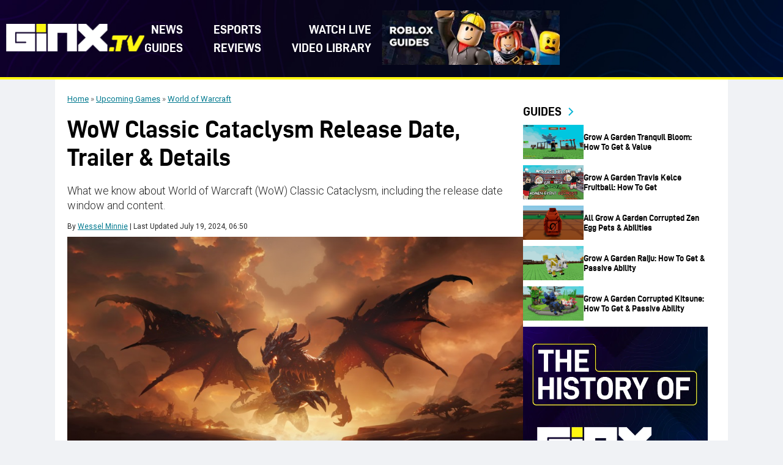

--- FILE ---
content_type: text/html; charset=UTF-8
request_url: https://www.ginx.tv/en/world-of-warcraft/classic-cataclysm-release-date
body_size: 21982
content:
<!DOCTYPE html>
<html lang="en-US">

<head><meta charset="UTF-8"><script>if(navigator.userAgent.match(/MSIE|Internet Explorer/i)||navigator.userAgent.match(/Trident\/7\..*?rv:11/i)){var href=document.location.href;if(!href.match(/[?&]nowprocket/)){if(href.indexOf("?")==-1){if(href.indexOf("#")==-1){document.location.href=href+"?nowprocket=1"}else{document.location.href=href.replace("#","?nowprocket=1#")}}else{if(href.indexOf("#")==-1){document.location.href=href+"&nowprocket=1"}else{document.location.href=href.replace("#","&nowprocket=1#")}}}}</script><script>(()=>{class RocketLazyLoadScripts{constructor(){this.v="2.0.4",this.userEvents=["keydown","keyup","mousedown","mouseup","mousemove","mouseover","mouseout","touchmove","touchstart","touchend","touchcancel","wheel","click","dblclick","input"],this.attributeEvents=["onblur","onclick","oncontextmenu","ondblclick","onfocus","onmousedown","onmouseenter","onmouseleave","onmousemove","onmouseout","onmouseover","onmouseup","onmousewheel","onscroll","onsubmit"]}async t(){this.i(),this.o(),/iP(ad|hone)/.test(navigator.userAgent)&&this.h(),this.u(),this.l(this),this.m(),this.k(this),this.p(this),this._(),await Promise.all([this.R(),this.L()]),this.lastBreath=Date.now(),this.S(this),this.P(),this.D(),this.O(),this.M(),await this.C(this.delayedScripts.normal),await this.C(this.delayedScripts.defer),await this.C(this.delayedScripts.async),await this.T(),await this.F(),await this.j(),await this.A(),window.dispatchEvent(new Event("rocket-allScriptsLoaded")),this.everythingLoaded=!0,this.lastTouchEnd&&await new Promise(t=>setTimeout(t,500-Date.now()+this.lastTouchEnd)),this.I(),this.H(),this.U(),this.W()}i(){this.CSPIssue=sessionStorage.getItem("rocketCSPIssue"),document.addEventListener("securitypolicyviolation",t=>{this.CSPIssue||"script-src-elem"!==t.violatedDirective||"data"!==t.blockedURI||(this.CSPIssue=!0,sessionStorage.setItem("rocketCSPIssue",!0))},{isRocket:!0})}o(){window.addEventListener("pageshow",t=>{this.persisted=t.persisted,this.realWindowLoadedFired=!0},{isRocket:!0}),window.addEventListener("pagehide",()=>{this.onFirstUserAction=null},{isRocket:!0})}h(){let t;function e(e){t=e}window.addEventListener("touchstart",e,{isRocket:!0}),window.addEventListener("touchend",function i(o){o.changedTouches[0]&&t.changedTouches[0]&&Math.abs(o.changedTouches[0].pageX-t.changedTouches[0].pageX)<10&&Math.abs(o.changedTouches[0].pageY-t.changedTouches[0].pageY)<10&&o.timeStamp-t.timeStamp<200&&(window.removeEventListener("touchstart",e,{isRocket:!0}),window.removeEventListener("touchend",i,{isRocket:!0}),"INPUT"===o.target.tagName&&"text"===o.target.type||(o.target.dispatchEvent(new TouchEvent("touchend",{target:o.target,bubbles:!0})),o.target.dispatchEvent(new MouseEvent("mouseover",{target:o.target,bubbles:!0})),o.target.dispatchEvent(new PointerEvent("click",{target:o.target,bubbles:!0,cancelable:!0,detail:1,clientX:o.changedTouches[0].clientX,clientY:o.changedTouches[0].clientY})),event.preventDefault()))},{isRocket:!0})}q(t){this.userActionTriggered||("mousemove"!==t.type||this.firstMousemoveIgnored?"keyup"===t.type||"mouseover"===t.type||"mouseout"===t.type||(this.userActionTriggered=!0,this.onFirstUserAction&&this.onFirstUserAction()):this.firstMousemoveIgnored=!0),"click"===t.type&&t.preventDefault(),t.stopPropagation(),t.stopImmediatePropagation(),"touchstart"===this.lastEvent&&"touchend"===t.type&&(this.lastTouchEnd=Date.now()),"click"===t.type&&(this.lastTouchEnd=0),this.lastEvent=t.type,t.composedPath&&t.composedPath()[0].getRootNode()instanceof ShadowRoot&&(t.rocketTarget=t.composedPath()[0]),this.savedUserEvents.push(t)}u(){this.savedUserEvents=[],this.userEventHandler=this.q.bind(this),this.userEvents.forEach(t=>window.addEventListener(t,this.userEventHandler,{passive:!1,isRocket:!0})),document.addEventListener("visibilitychange",this.userEventHandler,{isRocket:!0})}U(){this.userEvents.forEach(t=>window.removeEventListener(t,this.userEventHandler,{passive:!1,isRocket:!0})),document.removeEventListener("visibilitychange",this.userEventHandler,{isRocket:!0}),this.savedUserEvents.forEach(t=>{(t.rocketTarget||t.target).dispatchEvent(new window[t.constructor.name](t.type,t))})}m(){const t="return false",e=Array.from(this.attributeEvents,t=>"data-rocket-"+t),i="["+this.attributeEvents.join("],[")+"]",o="[data-rocket-"+this.attributeEvents.join("],[data-rocket-")+"]",s=(e,i,o)=>{o&&o!==t&&(e.setAttribute("data-rocket-"+i,o),e["rocket"+i]=new Function("event",o),e.setAttribute(i,t))};new MutationObserver(t=>{for(const n of t)"attributes"===n.type&&(n.attributeName.startsWith("data-rocket-")||this.everythingLoaded?n.attributeName.startsWith("data-rocket-")&&this.everythingLoaded&&this.N(n.target,n.attributeName.substring(12)):s(n.target,n.attributeName,n.target.getAttribute(n.attributeName))),"childList"===n.type&&n.addedNodes.forEach(t=>{if(t.nodeType===Node.ELEMENT_NODE)if(this.everythingLoaded)for(const i of[t,...t.querySelectorAll(o)])for(const t of i.getAttributeNames())e.includes(t)&&this.N(i,t.substring(12));else for(const e of[t,...t.querySelectorAll(i)])for(const t of e.getAttributeNames())this.attributeEvents.includes(t)&&s(e,t,e.getAttribute(t))})}).observe(document,{subtree:!0,childList:!0,attributeFilter:[...this.attributeEvents,...e]})}I(){this.attributeEvents.forEach(t=>{document.querySelectorAll("[data-rocket-"+t+"]").forEach(e=>{this.N(e,t)})})}N(t,e){const i=t.getAttribute("data-rocket-"+e);i&&(t.setAttribute(e,i),t.removeAttribute("data-rocket-"+e))}k(t){Object.defineProperty(HTMLElement.prototype,"onclick",{get(){return this.rocketonclick||null},set(e){this.rocketonclick=e,this.setAttribute(t.everythingLoaded?"onclick":"data-rocket-onclick","this.rocketonclick(event)")}})}S(t){function e(e,i){let o=e[i];e[i]=null,Object.defineProperty(e,i,{get:()=>o,set(s){t.everythingLoaded?o=s:e["rocket"+i]=o=s}})}e(document,"onreadystatechange"),e(window,"onload"),e(window,"onpageshow");try{Object.defineProperty(document,"readyState",{get:()=>t.rocketReadyState,set(e){t.rocketReadyState=e},configurable:!0}),document.readyState="loading"}catch(t){console.log("WPRocket DJE readyState conflict, bypassing")}}l(t){this.originalAddEventListener=EventTarget.prototype.addEventListener,this.originalRemoveEventListener=EventTarget.prototype.removeEventListener,this.savedEventListeners=[],EventTarget.prototype.addEventListener=function(e,i,o){o&&o.isRocket||!t.B(e,this)&&!t.userEvents.includes(e)||t.B(e,this)&&!t.userActionTriggered||e.startsWith("rocket-")||t.everythingLoaded?t.originalAddEventListener.call(this,e,i,o):(t.savedEventListeners.push({target:this,remove:!1,type:e,func:i,options:o}),"mouseenter"!==e&&"mouseleave"!==e||t.originalAddEventListener.call(this,e,t.savedUserEvents.push,o))},EventTarget.prototype.removeEventListener=function(e,i,o){o&&o.isRocket||!t.B(e,this)&&!t.userEvents.includes(e)||t.B(e,this)&&!t.userActionTriggered||e.startsWith("rocket-")||t.everythingLoaded?t.originalRemoveEventListener.call(this,e,i,o):t.savedEventListeners.push({target:this,remove:!0,type:e,func:i,options:o})}}J(t,e){this.savedEventListeners=this.savedEventListeners.filter(i=>{let o=i.type,s=i.target||window;return e!==o||t!==s||(this.B(o,s)&&(i.type="rocket-"+o),this.$(i),!1)})}H(){EventTarget.prototype.addEventListener=this.originalAddEventListener,EventTarget.prototype.removeEventListener=this.originalRemoveEventListener,this.savedEventListeners.forEach(t=>this.$(t))}$(t){t.remove?this.originalRemoveEventListener.call(t.target,t.type,t.func,t.options):this.originalAddEventListener.call(t.target,t.type,t.func,t.options)}p(t){let e;function i(e){return t.everythingLoaded?e:e.split(" ").map(t=>"load"===t||t.startsWith("load.")?"rocket-jquery-load":t).join(" ")}function o(o){function s(e){const s=o.fn[e];o.fn[e]=o.fn.init.prototype[e]=function(){return this[0]===window&&t.userActionTriggered&&("string"==typeof arguments[0]||arguments[0]instanceof String?arguments[0]=i(arguments[0]):"object"==typeof arguments[0]&&Object.keys(arguments[0]).forEach(t=>{const e=arguments[0][t];delete arguments[0][t],arguments[0][i(t)]=e})),s.apply(this,arguments),this}}if(o&&o.fn&&!t.allJQueries.includes(o)){const e={DOMContentLoaded:[],"rocket-DOMContentLoaded":[]};for(const t in e)document.addEventListener(t,()=>{e[t].forEach(t=>t())},{isRocket:!0});o.fn.ready=o.fn.init.prototype.ready=function(i){function s(){parseInt(o.fn.jquery)>2?setTimeout(()=>i.bind(document)(o)):i.bind(document)(o)}return"function"==typeof i&&(t.realDomReadyFired?!t.userActionTriggered||t.fauxDomReadyFired?s():e["rocket-DOMContentLoaded"].push(s):e.DOMContentLoaded.push(s)),o([])},s("on"),s("one"),s("off"),t.allJQueries.push(o)}e=o}t.allJQueries=[],o(window.jQuery),Object.defineProperty(window,"jQuery",{get:()=>e,set(t){o(t)}})}P(){const t=new Map;document.write=document.writeln=function(e){const i=document.currentScript,o=document.createRange(),s=i.parentElement;let n=t.get(i);void 0===n&&(n=i.nextSibling,t.set(i,n));const c=document.createDocumentFragment();o.setStart(c,0),c.appendChild(o.createContextualFragment(e)),s.insertBefore(c,n)}}async R(){return new Promise(t=>{this.userActionTriggered?t():this.onFirstUserAction=t})}async L(){return new Promise(t=>{document.addEventListener("DOMContentLoaded",()=>{this.realDomReadyFired=!0,t()},{isRocket:!0})})}async j(){return this.realWindowLoadedFired?Promise.resolve():new Promise(t=>{window.addEventListener("load",t,{isRocket:!0})})}M(){this.pendingScripts=[];this.scriptsMutationObserver=new MutationObserver(t=>{for(const e of t)e.addedNodes.forEach(t=>{"SCRIPT"!==t.tagName||t.noModule||t.isWPRocket||this.pendingScripts.push({script:t,promise:new Promise(e=>{const i=()=>{const i=this.pendingScripts.findIndex(e=>e.script===t);i>=0&&this.pendingScripts.splice(i,1),e()};t.addEventListener("load",i,{isRocket:!0}),t.addEventListener("error",i,{isRocket:!0}),setTimeout(i,1e3)})})})}),this.scriptsMutationObserver.observe(document,{childList:!0,subtree:!0})}async F(){await this.X(),this.pendingScripts.length?(await this.pendingScripts[0].promise,await this.F()):this.scriptsMutationObserver.disconnect()}D(){this.delayedScripts={normal:[],async:[],defer:[]},document.querySelectorAll("script[type$=rocketlazyloadscript]").forEach(t=>{t.hasAttribute("data-rocket-src")?t.hasAttribute("async")&&!1!==t.async?this.delayedScripts.async.push(t):t.hasAttribute("defer")&&!1!==t.defer||"module"===t.getAttribute("data-rocket-type")?this.delayedScripts.defer.push(t):this.delayedScripts.normal.push(t):this.delayedScripts.normal.push(t)})}async _(){await this.L();let t=[];document.querySelectorAll("script[type$=rocketlazyloadscript][data-rocket-src]").forEach(e=>{let i=e.getAttribute("data-rocket-src");if(i&&!i.startsWith("data:")){i.startsWith("//")&&(i=location.protocol+i);try{const o=new URL(i).origin;o!==location.origin&&t.push({src:o,crossOrigin:e.crossOrigin||"module"===e.getAttribute("data-rocket-type")})}catch(t){}}}),t=[...new Map(t.map(t=>[JSON.stringify(t),t])).values()],this.Y(t,"preconnect")}async G(t){if(await this.K(),!0!==t.noModule||!("noModule"in HTMLScriptElement.prototype))return new Promise(e=>{let i;function o(){(i||t).setAttribute("data-rocket-status","executed"),e()}try{if(navigator.userAgent.includes("Firefox/")||""===navigator.vendor||this.CSPIssue)i=document.createElement("script"),[...t.attributes].forEach(t=>{let e=t.nodeName;"type"!==e&&("data-rocket-type"===e&&(e="type"),"data-rocket-src"===e&&(e="src"),i.setAttribute(e,t.nodeValue))}),t.text&&(i.text=t.text),t.nonce&&(i.nonce=t.nonce),i.hasAttribute("src")?(i.addEventListener("load",o,{isRocket:!0}),i.addEventListener("error",()=>{i.setAttribute("data-rocket-status","failed-network"),e()},{isRocket:!0}),setTimeout(()=>{i.isConnected||e()},1)):(i.text=t.text,o()),i.isWPRocket=!0,t.parentNode.replaceChild(i,t);else{const i=t.getAttribute("data-rocket-type"),s=t.getAttribute("data-rocket-src");i?(t.type=i,t.removeAttribute("data-rocket-type")):t.removeAttribute("type"),t.addEventListener("load",o,{isRocket:!0}),t.addEventListener("error",i=>{this.CSPIssue&&i.target.src.startsWith("data:")?(console.log("WPRocket: CSP fallback activated"),t.removeAttribute("src"),this.G(t).then(e)):(t.setAttribute("data-rocket-status","failed-network"),e())},{isRocket:!0}),s?(t.fetchPriority="high",t.removeAttribute("data-rocket-src"),t.src=s):t.src="data:text/javascript;base64,"+window.btoa(unescape(encodeURIComponent(t.text)))}}catch(i){t.setAttribute("data-rocket-status","failed-transform"),e()}});t.setAttribute("data-rocket-status","skipped")}async C(t){const e=t.shift();return e?(e.isConnected&&await this.G(e),this.C(t)):Promise.resolve()}O(){this.Y([...this.delayedScripts.normal,...this.delayedScripts.defer,...this.delayedScripts.async],"preload")}Y(t,e){this.trash=this.trash||[];let i=!0;var o=document.createDocumentFragment();t.forEach(t=>{const s=t.getAttribute&&t.getAttribute("data-rocket-src")||t.src;if(s&&!s.startsWith("data:")){const n=document.createElement("link");n.href=s,n.rel=e,"preconnect"!==e&&(n.as="script",n.fetchPriority=i?"high":"low"),t.getAttribute&&"module"===t.getAttribute("data-rocket-type")&&(n.crossOrigin=!0),t.crossOrigin&&(n.crossOrigin=t.crossOrigin),t.integrity&&(n.integrity=t.integrity),t.nonce&&(n.nonce=t.nonce),o.appendChild(n),this.trash.push(n),i=!1}}),document.head.appendChild(o)}W(){this.trash.forEach(t=>t.remove())}async T(){try{document.readyState="interactive"}catch(t){}this.fauxDomReadyFired=!0;try{await this.K(),this.J(document,"readystatechange"),document.dispatchEvent(new Event("rocket-readystatechange")),await this.K(),document.rocketonreadystatechange&&document.rocketonreadystatechange(),await this.K(),this.J(document,"DOMContentLoaded"),document.dispatchEvent(new Event("rocket-DOMContentLoaded")),await this.K(),this.J(window,"DOMContentLoaded"),window.dispatchEvent(new Event("rocket-DOMContentLoaded"))}catch(t){console.error(t)}}async A(){try{document.readyState="complete"}catch(t){}try{await this.K(),this.J(document,"readystatechange"),document.dispatchEvent(new Event("rocket-readystatechange")),await this.K(),document.rocketonreadystatechange&&document.rocketonreadystatechange(),await this.K(),this.J(window,"load"),window.dispatchEvent(new Event("rocket-load")),await this.K(),window.rocketonload&&window.rocketonload(),await this.K(),this.allJQueries.forEach(t=>t(window).trigger("rocket-jquery-load")),await this.K(),this.J(window,"pageshow");const t=new Event("rocket-pageshow");t.persisted=this.persisted,window.dispatchEvent(t),await this.K(),window.rocketonpageshow&&window.rocketonpageshow({persisted:this.persisted})}catch(t){console.error(t)}}async K(){Date.now()-this.lastBreath>45&&(await this.X(),this.lastBreath=Date.now())}async X(){return document.hidden?new Promise(t=>setTimeout(t)):new Promise(t=>requestAnimationFrame(t))}B(t,e){return e===document&&"readystatechange"===t||(e===document&&"DOMContentLoaded"===t||(e===window&&"DOMContentLoaded"===t||(e===window&&"load"===t||e===window&&"pageshow"===t)))}static run(){(new RocketLazyLoadScripts).t()}}RocketLazyLoadScripts.run()})();</script>
    
    <meta name="viewport" content="width=device-width, initial-scale=1">
    <meta name='robots' content='index, follow, max-image-preview:large, max-snippet:-1, max-video-preview:-1' />
	<style>img:is([sizes="auto" i], [sizes^="auto," i]) { contain-intrinsic-size: 3000px 1500px }</style>
	
	<!-- This site is optimized with the Yoast SEO plugin v25.9 - https://yoast.com/wordpress/plugins/seo/ -->
	<title>WoW Classic Cataclysm Release Date, Trailer &amp; Details - GINX TV</title>
<link crossorigin data-rocket-preconnect href="https://fonts.googleapis.com" rel="preconnect">
<link crossorigin data-rocket-preconnect href="https://www.youtube.com" rel="preconnect">
<link data-rocket-preload as="style" href="https://fonts.googleapis.com/css2?family=Roboto:ital,wght@0,100..900;1,100..900&#038;display=swap" rel="preload">
<link href="https://fonts.googleapis.com/css2?family=Roboto:ital,wght@0,100..900;1,100..900&#038;display=swap" media="print" onload="this.media=&#039;all&#039;" rel="stylesheet">
<noscript><link rel="stylesheet" href="https://fonts.googleapis.com/css2?family=Roboto:ital,wght@0,100..900;1,100..900&#038;display=swap"></noscript><link rel="preload" data-rocket-preload as="image" href="https://www.ginx.tv/en/wp-content/uploads/sites/3/2025/12/WoWCataclysmclassicmain.jpg" fetchpriority="high">
	<meta name="description" content="What we know about World of Warcraft (WoW) Classic Cataclysm, including the release date window and content." />
	<link rel="canonical" href="https://www.ginx.tv/en/world-of-warcraft/classic-cataclysm-release-date" />
	<meta property="og:locale" content="en_US" />
	<meta property="og:type" content="article" />
	<meta property="og:title" content="WoW Classic Cataclysm Release Date, Trailer &amp; Details - GINX TV" />
	<meta property="og:description" content="Looking for all the available details about World of Warcraft (WoW) Classic Cataclysm, including release date and content? Then we&#8217;ve got you covered, heroes of..." />
	<meta property="og:url" content="https://www.ginx.tv/en/world-of-warcraft/classic-cataclysm-release-date" />
	<meta property="og:site_name" content="GINX TV" />
	<meta property="article:author" content="https://www.facebook.com/wessel.minnie" />
	<meta property="article:published_time" content="2023-11-06T08:50:04+00:00" />
	<meta property="article:modified_time" content="2024-07-19T06:50:16+00:00" />
	<meta property="og:image" content="https://www.ginx.tv/en/wp-content/uploads/sites/3/2025/12/WoWCataclysmclassicmain.jpg" />
	<meta property="og:image:width" content="1" />
	<meta property="og:image:height" content="1" />
	<meta property="og:image:type" content="image/jpeg" />
	<meta name="author" content="Wessel Minnie" />
	<meta name="twitter:card" content="summary_large_image" />
	<meta name="twitter:creator" content="@https://twitter.com/Sillicur" />
	<meta name="twitter:label1" content="Written by" />
	<meta name="twitter:data1" content="Wessel Minnie" />
	<meta name="twitter:label2" content="Est. reading time" />
	<meta name="twitter:data2" content="3 minutes" />
	<script type="application/ld+json" class="yoast-schema-graph">{"@context":"https://schema.org","@graph":[{"@type":"Article","@id":"https://www.ginx.tv/en/world-of-warcraft/classic-cataclysm-release-date#article","isPartOf":{"@id":"https://www.ginx.tv/en/world-of-warcraft/classic-cataclysm-release-date"},"author":{"name":"Wessel Minnie","@id":"https://www.ginx.tv/en/#/schema/person/9a5947073c9b063951d2706662b60e80"},"headline":"WoW Classic Cataclysm Release Date, Trailer &#038; Details","datePublished":"2023-11-06T08:50:04+00:00","dateModified":"2024-07-19T06:50:16+00:00","mainEntityOfPage":{"@id":"https://www.ginx.tv/en/world-of-warcraft/classic-cataclysm-release-date"},"wordCount":681,"commentCount":0,"publisher":{"@id":"https://www.ginx.tv/en/#organization"},"image":{"@id":"https://www.ginx.tv/en/world-of-warcraft/classic-cataclysm-release-date#primaryimage"},"thumbnailUrl":"https://www.ginx.tv/en/wp-content/uploads/sites/3/2025/12/WoWCataclysmclassicmain.jpg","articleSection":["World of Warcraft"],"inLanguage":"en-US","potentialAction":[{"@type":"CommentAction","name":"Comment","target":["https://www.ginx.tv/en/world-of-warcraft/classic-cataclysm-release-date#respond"]}]},{"@type":"WebPage","@id":"https://www.ginx.tv/en/world-of-warcraft/classic-cataclysm-release-date","url":"https://www.ginx.tv/en/world-of-warcraft/classic-cataclysm-release-date","name":"WoW Classic Cataclysm Release Date, Trailer & Details - GINX TV","isPartOf":{"@id":"https://www.ginx.tv/en/#website"},"primaryImageOfPage":{"@id":"https://www.ginx.tv/en/world-of-warcraft/classic-cataclysm-release-date#primaryimage"},"image":{"@id":"https://www.ginx.tv/en/world-of-warcraft/classic-cataclysm-release-date#primaryimage"},"thumbnailUrl":"https://www.ginx.tv/en/wp-content/uploads/sites/3/2025/12/WoWCataclysmclassicmain.jpg","datePublished":"2023-11-06T08:50:04+00:00","dateModified":"2024-07-19T06:50:16+00:00","breadcrumb":{"@id":"https://www.ginx.tv/en/world-of-warcraft/classic-cataclysm-release-date#breadcrumb"},"inLanguage":"en-US","potentialAction":[{"@type":"ReadAction","target":["https://www.ginx.tv/en/world-of-warcraft/classic-cataclysm-release-date"]}]},{"@type":"ImageObject","inLanguage":"en-US","@id":"https://www.ginx.tv/en/world-of-warcraft/classic-cataclysm-release-date#primaryimage","url":"https://www.ginx.tv/en/wp-content/uploads/sites/3/2025/12/WoWCataclysmclassicmain.jpg","contentUrl":"https://www.ginx.tv/en/wp-content/uploads/sites/3/2025/12/WoWCataclysmclassicmain.jpg","caption":"WoW Classic Cataclysm Release Date, Trailer &amp; Details"},{"@type":"BreadcrumbList","@id":"https://www.ginx.tv/en/world-of-warcraft/classic-cataclysm-release-date#breadcrumb","itemListElement":[{"@type":"ListItem","position":1,"name":"Home","item":"https://www.ginx.tv/en/"},{"@type":"ListItem","position":2,"name":"Upcoming Games","item":"https://www.ginx.tv/en/upcoming-games"},{"@type":"ListItem","position":3,"name":"World of Warcraft","item":"https://www.ginx.tv/en/world-of-warcraft"}]},{"@type":"WebSite","@id":"https://www.ginx.tv/en/#website","url":"https://www.ginx.tv/en/","name":"GINX TV","description":"GINX TV","publisher":{"@id":"https://www.ginx.tv/en/#organization"},"potentialAction":[{"@type":"SearchAction","target":{"@type":"EntryPoint","urlTemplate":"https://www.ginx.tv/en/?s={search_term_string}"},"query-input":{"@type":"PropertyValueSpecification","valueRequired":true,"valueName":"search_term_string"}}],"inLanguage":"en-US"},{"@type":"Organization","@id":"https://www.ginx.tv/en/#organization","name":"GINX TV","url":"https://www.ginx.tv/en/","logo":{"@type":"ImageObject","inLanguage":"en-US","@id":"https://www.ginx.tv/en/#/schema/logo/image/","url":"https://www.ginx.tv/en/wp-content/uploads/sites/3/2025/12/header-new-logo1.svg","contentUrl":"https://www.ginx.tv/en/wp-content/uploads/sites/3/2025/12/header-new-logo1.svg","width":200,"height":40,"caption":"GINX TV"},"image":{"@id":"https://www.ginx.tv/en/#/schema/logo/image/"}},{"@type":"Person","@id":"https://www.ginx.tv/en/#/schema/person/9a5947073c9b063951d2706662b60e80","name":"Wessel Minnie","image":{"@type":"ImageObject","inLanguage":"en-US","@id":"https://www.ginx.tv/en/#/schema/person/image/","url":"https://www.ginx.tv/wp-content/uploads/2025/12/WesselProfileGinx-96x96.jpg","contentUrl":"https://www.ginx.tv/wp-content/uploads/2025/12/WesselProfileGinx-96x96.jpg","caption":"Wessel Minnie"},"description":"Wessel is a former member of Bravado Gaming, a top South African esports organization, and a former editor at GLITCHED.online. He can also be found on HLTV discussing everything CS&nbsp;esports.&nbsp; When he's not writing or editing, Wessel is clicking heads in Counter-Strike 2, pondering over the best Diablo 4 builds for each class, or venturing into the Lands Between of Elden Ring for the umpteenth time. He loves ARPGs and any SoulsBorne title he can get his mitts on, but feel free to email or drop him a message on social media with any interesting gaming-related topics you think he might enjoy.","sameAs":["https://www.facebook.com/wessel.minnie","https://www.instagram.com/WesselM111","https://www.linkedin.com/in/wessel-minnie-0bb366106/","https://x.com/https://twitter.com/Sillicur"],"url":"https://www.ginx.tv/en/author/wessel-minnie"}]}</script>
	<!-- / Yoast SEO plugin. -->


<link rel='dns-prefetch' href='//platform.twitter.com' />
<link rel='dns-prefetch' href='//www.ginx.tv' />
<link rel='dns-prefetch' href='//fonts.googleapis.com' />
<link href='https://fonts.gstatic.com' crossorigin rel='preconnect' />
<link rel="alternate" type="application/rss+xml" title="GINX TV &raquo; Feed" href="https://www.ginx.tv/en/feed" />
<link rel="alternate" type="application/rss+xml" title="GINX TV &raquo; Comments Feed" href="https://www.ginx.tv/en/comments/feed" />
<link rel="preconnect" href="https://fonts.googleapis.com">
<link rel="preconnect" href="https://fonts.gstatic.com" crossorigin>
<style id='wp-emoji-styles-inline-css' type='text/css'>

	img.wp-smiley, img.emoji {
		display: inline !important;
		border: none !important;
		box-shadow: none !important;
		height: 1em !important;
		width: 1em !important;
		margin: 0 0.07em !important;
		vertical-align: -0.1em !important;
		background: none !important;
		padding: 0 !important;
	}
</style>
<link rel='stylesheet' id='wp-block-library-css' href='https://www.ginx.tv/en/wp-includes/css/dist/block-library/style.min.css?ver=6.8.3' type='text/css' media='all' />
<style id='wp-block-library-theme-inline-css' type='text/css'>
.wp-block-audio :where(figcaption){color:#555;font-size:13px;text-align:center}.is-dark-theme .wp-block-audio :where(figcaption){color:#ffffffa6}.wp-block-audio{margin:0 0 1em}.wp-block-code{border:1px solid #ccc;border-radius:4px;font-family:Menlo,Consolas,monaco,monospace;padding:.8em 1em}.wp-block-embed :where(figcaption){color:#555;font-size:13px;text-align:center}.is-dark-theme .wp-block-embed :where(figcaption){color:#ffffffa6}.wp-block-embed{margin:0 0 1em}.blocks-gallery-caption{color:#555;font-size:13px;text-align:center}.is-dark-theme .blocks-gallery-caption{color:#ffffffa6}:root :where(.wp-block-image figcaption){color:#555;font-size:13px;text-align:center}.is-dark-theme :root :where(.wp-block-image figcaption){color:#ffffffa6}.wp-block-image{margin:0 0 1em}.wp-block-pullquote{border-bottom:4px solid;border-top:4px solid;color:currentColor;margin-bottom:1.75em}.wp-block-pullquote cite,.wp-block-pullquote footer,.wp-block-pullquote__citation{color:currentColor;font-size:.8125em;font-style:normal;text-transform:uppercase}.wp-block-quote{border-left:.25em solid;margin:0 0 1.75em;padding-left:1em}.wp-block-quote cite,.wp-block-quote footer{color:currentColor;font-size:.8125em;font-style:normal;position:relative}.wp-block-quote:where(.has-text-align-right){border-left:none;border-right:.25em solid;padding-left:0;padding-right:1em}.wp-block-quote:where(.has-text-align-center){border:none;padding-left:0}.wp-block-quote.is-large,.wp-block-quote.is-style-large,.wp-block-quote:where(.is-style-plain){border:none}.wp-block-search .wp-block-search__label{font-weight:700}.wp-block-search__button{border:1px solid #ccc;padding:.375em .625em}:where(.wp-block-group.has-background){padding:1.25em 2.375em}.wp-block-separator.has-css-opacity{opacity:.4}.wp-block-separator{border:none;border-bottom:2px solid;margin-left:auto;margin-right:auto}.wp-block-separator.has-alpha-channel-opacity{opacity:1}.wp-block-separator:not(.is-style-wide):not(.is-style-dots){width:100px}.wp-block-separator.has-background:not(.is-style-dots){border-bottom:none;height:1px}.wp-block-separator.has-background:not(.is-style-wide):not(.is-style-dots){height:2px}.wp-block-table{margin:0 0 1em}.wp-block-table td,.wp-block-table th{word-break:normal}.wp-block-table :where(figcaption){color:#555;font-size:13px;text-align:center}.is-dark-theme .wp-block-table :where(figcaption){color:#ffffffa6}.wp-block-video :where(figcaption){color:#555;font-size:13px;text-align:center}.is-dark-theme .wp-block-video :where(figcaption){color:#ffffffa6}.wp-block-video{margin:0 0 1em}:root :where(.wp-block-template-part.has-background){margin-bottom:0;margin-top:0;padding:1.25em 2.375em}
</style>
<style id='classic-theme-styles-inline-css' type='text/css'>
/*! This file is auto-generated */
.wp-block-button__link{color:#fff;background-color:#32373c;border-radius:9999px;box-shadow:none;text-decoration:none;padding:calc(.667em + 2px) calc(1.333em + 2px);font-size:1.125em}.wp-block-file__button{background:#32373c;color:#fff;text-decoration:none}
</style>
<style id='global-styles-inline-css' type='text/css'>
:root{--wp--preset--aspect-ratio--square: 1;--wp--preset--aspect-ratio--4-3: 4/3;--wp--preset--aspect-ratio--3-4: 3/4;--wp--preset--aspect-ratio--3-2: 3/2;--wp--preset--aspect-ratio--2-3: 2/3;--wp--preset--aspect-ratio--16-9: 16/9;--wp--preset--aspect-ratio--9-16: 9/16;--wp--preset--color--black: #000000;--wp--preset--color--cyan-bluish-gray: #abb8c3;--wp--preset--color--white: #ffffff;--wp--preset--color--pale-pink: #f78da7;--wp--preset--color--vivid-red: #cf2e2e;--wp--preset--color--luminous-vivid-orange: #ff6900;--wp--preset--color--luminous-vivid-amber: #fcb900;--wp--preset--color--light-green-cyan: #7bdcb5;--wp--preset--color--vivid-green-cyan: #00d084;--wp--preset--color--pale-cyan-blue: #8ed1fc;--wp--preset--color--vivid-cyan-blue: #0693e3;--wp--preset--color--vivid-purple: #9b51e0;--wp--preset--gradient--vivid-cyan-blue-to-vivid-purple: linear-gradient(135deg,rgba(6,147,227,1) 0%,rgb(155,81,224) 100%);--wp--preset--gradient--light-green-cyan-to-vivid-green-cyan: linear-gradient(135deg,rgb(122,220,180) 0%,rgb(0,208,130) 100%);--wp--preset--gradient--luminous-vivid-amber-to-luminous-vivid-orange: linear-gradient(135deg,rgba(252,185,0,1) 0%,rgba(255,105,0,1) 100%);--wp--preset--gradient--luminous-vivid-orange-to-vivid-red: linear-gradient(135deg,rgba(255,105,0,1) 0%,rgb(207,46,46) 100%);--wp--preset--gradient--very-light-gray-to-cyan-bluish-gray: linear-gradient(135deg,rgb(238,238,238) 0%,rgb(169,184,195) 100%);--wp--preset--gradient--cool-to-warm-spectrum: linear-gradient(135deg,rgb(74,234,220) 0%,rgb(151,120,209) 20%,rgb(207,42,186) 40%,rgb(238,44,130) 60%,rgb(251,105,98) 80%,rgb(254,248,76) 100%);--wp--preset--gradient--blush-light-purple: linear-gradient(135deg,rgb(255,206,236) 0%,rgb(152,150,240) 100%);--wp--preset--gradient--blush-bordeaux: linear-gradient(135deg,rgb(254,205,165) 0%,rgb(254,45,45) 50%,rgb(107,0,62) 100%);--wp--preset--gradient--luminous-dusk: linear-gradient(135deg,rgb(255,203,112) 0%,rgb(199,81,192) 50%,rgb(65,88,208) 100%);--wp--preset--gradient--pale-ocean: linear-gradient(135deg,rgb(255,245,203) 0%,rgb(182,227,212) 50%,rgb(51,167,181) 100%);--wp--preset--gradient--electric-grass: linear-gradient(135deg,rgb(202,248,128) 0%,rgb(113,206,126) 100%);--wp--preset--gradient--midnight: linear-gradient(135deg,rgb(2,3,129) 0%,rgb(40,116,252) 100%);--wp--preset--font-size--small: 13px;--wp--preset--font-size--medium: 20px;--wp--preset--font-size--large: 36px;--wp--preset--font-size--x-large: 42px;--wp--preset--spacing--20: 0.44rem;--wp--preset--spacing--30: 0.67rem;--wp--preset--spacing--40: 1rem;--wp--preset--spacing--50: 1.5rem;--wp--preset--spacing--60: 2.25rem;--wp--preset--spacing--70: 3.38rem;--wp--preset--spacing--80: 5.06rem;--wp--preset--shadow--natural: 6px 6px 9px rgba(0, 0, 0, 0.2);--wp--preset--shadow--deep: 12px 12px 50px rgba(0, 0, 0, 0.4);--wp--preset--shadow--sharp: 6px 6px 0px rgba(0, 0, 0, 0.2);--wp--preset--shadow--outlined: 6px 6px 0px -3px rgba(255, 255, 255, 1), 6px 6px rgba(0, 0, 0, 1);--wp--preset--shadow--crisp: 6px 6px 0px rgba(0, 0, 0, 1);}:root :where(.is-layout-flow) > :first-child{margin-block-start: 0;}:root :where(.is-layout-flow) > :last-child{margin-block-end: 0;}:root :where(.is-layout-flow) > *{margin-block-start: 24px;margin-block-end: 0;}:root :where(.is-layout-constrained) > :first-child{margin-block-start: 0;}:root :where(.is-layout-constrained) > :last-child{margin-block-end: 0;}:root :where(.is-layout-constrained) > *{margin-block-start: 24px;margin-block-end: 0;}:root :where(.is-layout-flex){gap: 24px;}:root :where(.is-layout-grid){gap: 24px;}body .is-layout-flex{display: flex;}.is-layout-flex{flex-wrap: wrap;align-items: center;}.is-layout-flex > :is(*, div){margin: 0;}body .is-layout-grid{display: grid;}.is-layout-grid > :is(*, div){margin: 0;}.has-black-color{color: var(--wp--preset--color--black) !important;}.has-cyan-bluish-gray-color{color: var(--wp--preset--color--cyan-bluish-gray) !important;}.has-white-color{color: var(--wp--preset--color--white) !important;}.has-pale-pink-color{color: var(--wp--preset--color--pale-pink) !important;}.has-vivid-red-color{color: var(--wp--preset--color--vivid-red) !important;}.has-luminous-vivid-orange-color{color: var(--wp--preset--color--luminous-vivid-orange) !important;}.has-luminous-vivid-amber-color{color: var(--wp--preset--color--luminous-vivid-amber) !important;}.has-light-green-cyan-color{color: var(--wp--preset--color--light-green-cyan) !important;}.has-vivid-green-cyan-color{color: var(--wp--preset--color--vivid-green-cyan) !important;}.has-pale-cyan-blue-color{color: var(--wp--preset--color--pale-cyan-blue) !important;}.has-vivid-cyan-blue-color{color: var(--wp--preset--color--vivid-cyan-blue) !important;}.has-vivid-purple-color{color: var(--wp--preset--color--vivid-purple) !important;}.has-black-background-color{background-color: var(--wp--preset--color--black) !important;}.has-cyan-bluish-gray-background-color{background-color: var(--wp--preset--color--cyan-bluish-gray) !important;}.has-white-background-color{background-color: var(--wp--preset--color--white) !important;}.has-pale-pink-background-color{background-color: var(--wp--preset--color--pale-pink) !important;}.has-vivid-red-background-color{background-color: var(--wp--preset--color--vivid-red) !important;}.has-luminous-vivid-orange-background-color{background-color: var(--wp--preset--color--luminous-vivid-orange) !important;}.has-luminous-vivid-amber-background-color{background-color: var(--wp--preset--color--luminous-vivid-amber) !important;}.has-light-green-cyan-background-color{background-color: var(--wp--preset--color--light-green-cyan) !important;}.has-vivid-green-cyan-background-color{background-color: var(--wp--preset--color--vivid-green-cyan) !important;}.has-pale-cyan-blue-background-color{background-color: var(--wp--preset--color--pale-cyan-blue) !important;}.has-vivid-cyan-blue-background-color{background-color: var(--wp--preset--color--vivid-cyan-blue) !important;}.has-vivid-purple-background-color{background-color: var(--wp--preset--color--vivid-purple) !important;}.has-black-border-color{border-color: var(--wp--preset--color--black) !important;}.has-cyan-bluish-gray-border-color{border-color: var(--wp--preset--color--cyan-bluish-gray) !important;}.has-white-border-color{border-color: var(--wp--preset--color--white) !important;}.has-pale-pink-border-color{border-color: var(--wp--preset--color--pale-pink) !important;}.has-vivid-red-border-color{border-color: var(--wp--preset--color--vivid-red) !important;}.has-luminous-vivid-orange-border-color{border-color: var(--wp--preset--color--luminous-vivid-orange) !important;}.has-luminous-vivid-amber-border-color{border-color: var(--wp--preset--color--luminous-vivid-amber) !important;}.has-light-green-cyan-border-color{border-color: var(--wp--preset--color--light-green-cyan) !important;}.has-vivid-green-cyan-border-color{border-color: var(--wp--preset--color--vivid-green-cyan) !important;}.has-pale-cyan-blue-border-color{border-color: var(--wp--preset--color--pale-cyan-blue) !important;}.has-vivid-cyan-blue-border-color{border-color: var(--wp--preset--color--vivid-cyan-blue) !important;}.has-vivid-purple-border-color{border-color: var(--wp--preset--color--vivid-purple) !important;}.has-vivid-cyan-blue-to-vivid-purple-gradient-background{background: var(--wp--preset--gradient--vivid-cyan-blue-to-vivid-purple) !important;}.has-light-green-cyan-to-vivid-green-cyan-gradient-background{background: var(--wp--preset--gradient--light-green-cyan-to-vivid-green-cyan) !important;}.has-luminous-vivid-amber-to-luminous-vivid-orange-gradient-background{background: var(--wp--preset--gradient--luminous-vivid-amber-to-luminous-vivid-orange) !important;}.has-luminous-vivid-orange-to-vivid-red-gradient-background{background: var(--wp--preset--gradient--luminous-vivid-orange-to-vivid-red) !important;}.has-very-light-gray-to-cyan-bluish-gray-gradient-background{background: var(--wp--preset--gradient--very-light-gray-to-cyan-bluish-gray) !important;}.has-cool-to-warm-spectrum-gradient-background{background: var(--wp--preset--gradient--cool-to-warm-spectrum) !important;}.has-blush-light-purple-gradient-background{background: var(--wp--preset--gradient--blush-light-purple) !important;}.has-blush-bordeaux-gradient-background{background: var(--wp--preset--gradient--blush-bordeaux) !important;}.has-luminous-dusk-gradient-background{background: var(--wp--preset--gradient--luminous-dusk) !important;}.has-pale-ocean-gradient-background{background: var(--wp--preset--gradient--pale-ocean) !important;}.has-electric-grass-gradient-background{background: var(--wp--preset--gradient--electric-grass) !important;}.has-midnight-gradient-background{background: var(--wp--preset--gradient--midnight) !important;}.has-small-font-size{font-size: var(--wp--preset--font-size--small) !important;}.has-medium-font-size{font-size: var(--wp--preset--font-size--medium) !important;}.has-large-font-size{font-size: var(--wp--preset--font-size--large) !important;}.has-x-large-font-size{font-size: var(--wp--preset--font-size--x-large) !important;}
:root :where(.wp-block-pullquote){font-size: 1.5em;line-height: 1.6;}
</style>
<link rel='stylesheet' id='ginxtv-brand-css' href='https://www.ginx.tv/en/wp-content/themes/ginxtv/assets/css/plugins/brand.css?ver=1765815400' type='text/css' media='all' />
<link rel='stylesheet' id='ginxtv-style-css' href='https://www.ginx.tv/en/wp-content/themes/ginxtv/style.css?ver=1766049762' type='text/css' media='all' />
<link rel='stylesheet' id='ginxtv-app-css' href='https://www.ginx.tv/en/wp-content/themes/ginxtv/assets/css/components/app.css?ver=1765815400' type='text/css' media='all' />
<link rel='stylesheet' id='ginxtv-archive-css' href='https://www.ginx.tv/en/wp-content/themes/ginxtv/assets/css/components/archive.css?ver=1765815400' type='text/css' media='all' />
<link rel='stylesheet' id='ginxtv-contact-css' href='https://www.ginx.tv/en/wp-content/themes/ginxtv/assets/css/components/contact.css?ver=1765815400' type='text/css' media='all' />
<link rel='stylesheet' id='ginxtv-footer-css' href='https://www.ginx.tv/en/wp-content/themes/ginxtv/assets/css/components/footer.css?ver=1765815400' type='text/css' media='all' />
<link rel='stylesheet' id='ginxtv-ginx-plus-css' href='https://www.ginx.tv/en/wp-content/themes/ginxtv/assets/css/components/ginx-plus.css?ver=1765815400' type='text/css' media='all' />
<link rel='stylesheet' id='ginxtv-header-css' href='https://www.ginx.tv/en/wp-content/themes/ginxtv/assets/css/components/header.css?ver=1765815400' type='text/css' media='all' />
<link rel='stylesheet' id='ginxtv-history-css' href='https://www.ginx.tv/en/wp-content/themes/ginxtv/assets/css/components/history.css?ver=1765815400' type='text/css' media='all' />
<link rel='stylesheet' id='ginxtv-home-css' href='https://www.ginx.tv/en/wp-content/themes/ginxtv/assets/css/components/home.css?ver=1765815400' type='text/css' media='all' />
<link rel='stylesheet' id='ginxtv-pagination-css' href='https://www.ginx.tv/en/wp-content/themes/ginxtv/assets/css/components/pagination.css?ver=1765815400' type='text/css' media='all' />
<link rel='stylesheet' id='ginxtv-presenters-css' href='https://www.ginx.tv/en/wp-content/themes/ginxtv/assets/css/components/presenters.css?ver=1765815400' type='text/css' media='all' />
<link rel='stylesheet' id='ginxtv-sales-css' href='https://www.ginx.tv/en/wp-content/themes/ginxtv/assets/css/components/sales.css?ver=1765815400' type='text/css' media='all' />
<link rel='stylesheet' id='ginxtv-sidebar-css' href='https://www.ginx.tv/en/wp-content/themes/ginxtv/assets/css/components/sidebar.css?ver=1765815400' type='text/css' media='all' />
<link rel='stylesheet' id='ginxtv-staff-css' href='https://www.ginx.tv/en/wp-content/themes/ginxtv/assets/css/components/staff.css?ver=1765815400' type='text/css' media='all' />
<link rel='stylesheet' id='ginxtv-support-ginx-css' href='https://www.ginx.tv/en/wp-content/themes/ginxtv/assets/css/components/support-ginx.css?ver=1765815400' type='text/css' media='all' />
<link rel='stylesheet' id='ginxtv-guide-css' href='https://www.ginx.tv/en/wp-content/themes/ginxtv/assets/css/blocks/guide.css?ver=1765815400' type='text/css' media='all' />

<link rel='stylesheet' id='brand-management-public-css' href='https://www.ginx.tv/en/wp-content/plugins/brand-management-plugin/public/css/brand-management-public.css?ver=6.8.3' type='text/css' media='screen' />
<script type="rocketlazyloadscript" data-rocket-type="text/javascript" data-rocket-src="https://platform.twitter.com/widgets.js?ver=6.8.3" id="twitter-widget-js"></script>
<script type="rocketlazyloadscript" data-rocket-type="text/javascript" data-rocket-src="https://www.ginx.tv/en/wp-includes/js/jquery/jquery.min.js?ver=3.7.1" id="jquery-core-js"></script>
<script type="rocketlazyloadscript" data-rocket-type="text/javascript" data-rocket-src="https://www.ginx.tv/en/wp-includes/js/jquery/jquery-migrate.min.js?ver=3.4.1" id="jquery-migrate-js"></script>
<script type="text/javascript" id="0552bc632ab1c4b64ceca0092f30b216-js-extra">
/* <![CDATA[ */
var likes_handler = {"id":"3","url":"https:\/\/www.ginx.tv\/en\/wp-admin\/admin-ajax.php","nonce":"ec474952a0","fail_text":"You have already voted."};
/* ]]> */
</script>
<link rel="https://api.w.org/" href="https://www.ginx.tv/en/wp-json/" /><link rel="alternate" title="JSON" type="application/json" href="https://www.ginx.tv/en/wp-json/wp/v2/posts/56746" /><link rel="EditURI" type="application/rsd+xml" title="RSD" href="https://www.ginx.tv/en/xmlrpc.php?rsd" />
<meta name="generator" content="WordPress 6.8.3" />
<link rel='shortlink' href='https://www.ginx.tv/en/?p=56746' />
<link rel="alternate" title="oEmbed (JSON)" type="application/json+oembed" href="https://www.ginx.tv/en/wp-json/oembed/1.0/embed?url=https%3A%2F%2Fwww.ginx.tv%2Fen%2Fworld-of-warcraft%2Fclassic-cataclysm-release-date" />
<link rel="alternate" title="oEmbed (XML)" type="text/xml+oembed" href="https://www.ginx.tv/en/wp-json/oembed/1.0/embed?url=https%3A%2F%2Fwww.ginx.tv%2Fen%2Fworld-of-warcraft%2Fclassic-cataclysm-release-date&#038;format=xml" />
<link rel="icon" href="https://www.ginx.tv/en/wp-content/uploads/sites/3/2025/12/cropped-cropped-cropped-ginx-favicon-48x48.png" sizes="48x48" />
<link rel="icon" href="https://www.ginx.tv/en/wp-content/uploads/sites/3/2025/12/cropped-cropped-cropped-ginx-favicon-192x192.png" sizes="192x192" />
<link rel="apple-touch-icon" href="https://www.ginx.tv/en/wp-content/uploads/sites/3/2025/12/cropped-cropped-cropped-ginx-favicon-180x180.png" />
<meta name="msapplication-TileImage" content="https://www.ginx.tv/en/wp-content/uploads/sites/3/2025/12/cropped-cropped-cropped-ginx-favicon-270x270.png" />
		<style type="text/css" id="wp-custom-css">
			.accordion-box p {
    color: #fff;
}
.accordion-box ul li {
    color: #fff;
}		</style>
		<noscript><style id="rocket-lazyload-nojs-css">.rll-youtube-player, [data-lazy-src]{display:none !important;}</style></noscript><meta name="generator" content="WP Rocket 3.19.4" data-wpr-features="wpr_delay_js wpr_lazyload_images wpr_preconnect_external_domains wpr_oci wpr_image_dimensions wpr_desktop" /></head>

<body class="wp-singular post-template-default single single-post postid-56746 single-format-standard wp-custom-logo wp-embed-responsive wp-theme-ginxtv">
        <div  id="page" class="site">
        <a class="skip-link screen-reader-text" href="#content">Skip to content</a>

        <header  id="masthead" class="site-header" role="banner">
            <nav id="site-navigation" class="main-navigation" role="navigation" itemscope itemtype="https://schema.org/SiteNavigationElement">
    <div class="header-container">
        <div class="nav-wrapper">
		    <button class="menu-toggle" aria-controls="primary-menu" aria-expanded="false">
                <span class="screen-reader-text">Menu</span>
                <span class="menu-icon"></span>
            </button>
            <div class="site-branding">
				<a href="https://www.ginx.tv/en/" class="custom-logo-link" rel="home"><img width="200" height="40" src="https://www.ginx.tv/en/wp-content/uploads/sites/3/2025/12/header-new-logo1.svg" class="custom-logo" alt="GINX TV" decoding="async" /></a>            </div>
			
			<div class="nav-wrapper-right">
				<div class="menu-main-container"><ul id="primary-menu" class="nav-menu"><li id="menu-item-106" class="menu-item menu-item-type-custom menu-item-object-custom menu-item-106"><a href="https://www.ginx.tv/en/news"><span itemprop="name">NEWS</span></a></li>
<li id="menu-item-107" class="menu-item menu-item-type-custom menu-item-object-custom menu-item-107"><a href="https://www.ginx.tv/en/esports"><span itemprop="name">ESPORTS</span></a></li>
<li id="menu-item-108" class="menu-item menu-item-type-custom menu-item-object-custom menu-item-108"><a href="#"><span itemprop="name">WATCH LIVE</span></a></li>
<li id="menu-item-109" class="menu-item menu-item-type-custom menu-item-object-custom menu-item-109"><a href="https://www.ginx.tv/en/guide-tutorial"><span itemprop="name">GUIDES</span></a></li>
<li id="menu-item-110" class="menu-item menu-item-type-custom menu-item-object-custom menu-item-110"><a href="https://www.ginx.tv/en/reviews"><span itemprop="name">REVIEWS</span></a></li>
<li id="menu-item-111" class="menu-item menu-item-type-custom menu-item-object-custom menu-item-111"><a href="#"><span itemprop="name">VIDEO LIBRARY</span></a></li>
</ul></div><div class="roblox-img"><a href="https://www.ginx.tv/en/roblox/guide-tutorial" aria-label="Visit partner site"><picture loading="lazy">
<source type="image/webp" srcset="https://www.ginx.tv/en/wp-content/uploads/sites/3/2025/12/Roblox-Guides-Hub.png.webp"/>
<img src="https://www.ginx.tv/en/wp-content/uploads/sites/3/2025/12/Roblox-Guides-Hub.png" alt="Partner logo" />
</picture>
</a></div>				<div class="mobile-navigation">
					<button id="menupanel-head-close" type="button" aria-label="Close menu">
						<span></span>
						<span></span>
					</button>
					<div class="menu-inner"><div class="ginx-plus-box"><p>No ads, our video library, competition, and more</p><div class="ginx-plus-button"><a href="https://www.ginx.tv/en/">Learn More</a></div></div><ul id="mobile-menu" class="nav-menu"><li id="menu-item-120" class="menu-item menu-item-type-custom menu-item-object-custom menu-item-home menu-item-120"><a href="https://www.ginx.tv/en/"><img width="800" height="800" src="data:image/svg+xml,%3Csvg%20xmlns='http://www.w3.org/2000/svg'%20viewBox='0%200%20800%20800'%3E%3C/svg%3E" alt="Home icon" class="menu-icon" data-lazy-src="https://www.ginx.tv/en/wp-content/uploads/sites/3/2025/12/home.svg" /><noscript><img width="800" height="800" src="https://www.ginx.tv/en/wp-content/uploads/sites/3/2025/12/home.svg" alt="Home icon" class="menu-icon" /></noscript><span itemprop="name">Home</span></a></li>
<li id="menu-item-121" class="menu-item menu-item-type-custom menu-item-object-custom menu-item-121"><a href="https://www.ginx.tv/en/news"><img width="800" height="800" src="data:image/svg+xml,%3Csvg%20xmlns='http://www.w3.org/2000/svg'%20viewBox='0%200%20800%20800'%3E%3C/svg%3E" alt="News icon" class="menu-icon" data-lazy-src="https://www.ginx.tv/en/wp-content/uploads/sites/3/2025/12/newspaper.svg" /><noscript><img width="800" height="800" src="https://www.ginx.tv/en/wp-content/uploads/sites/3/2025/12/newspaper.svg" alt="News icon" class="menu-icon" /></noscript><span itemprop="name">News</span></a></li>
<li id="menu-item-122" class="menu-item menu-item-type-custom menu-item-object-custom menu-item-122"><a href="https://www.ginx.tv/en/guide-tutorial"><img width="800" height="800" src="data:image/svg+xml,%3Csvg%20xmlns='http://www.w3.org/2000/svg'%20viewBox='0%200%20800%20800'%3E%3C/svg%3E" alt="Guides icon" class="menu-icon" data-lazy-src="https://www.ginx.tv/en/wp-content/uploads/sites/3/2025/12/compass.svg" /><noscript><img width="800" height="800" src="https://www.ginx.tv/en/wp-content/uploads/sites/3/2025/12/compass.svg" alt="Guides icon" class="menu-icon" /></noscript><span itemprop="name">Guides</span></a></li>
<li id="menu-item-123" class="menu-item menu-item-type-custom menu-item-object-custom menu-item-123"><a href="https://www.ginx.tv/en/esports"><img width="800" height="800" src="data:image/svg+xml,%3Csvg%20xmlns='http://www.w3.org/2000/svg'%20viewBox='0%200%20800%20800'%3E%3C/svg%3E" alt="Esports icon" class="menu-icon" data-lazy-src="https://www.ginx.tv/en/wp-content/uploads/sites/3/2025/12/trophy.svg" /><noscript><img width="800" height="800" src="https://www.ginx.tv/en/wp-content/uploads/sites/3/2025/12/trophy.svg" alt="Esports icon" class="menu-icon" /></noscript><span itemprop="name">Esports</span></a></li>
<li id="menu-item-124" class="menu-item menu-item-type-custom menu-item-object-custom menu-item-124"><a href="https://www.ginx.tv/en/reviews"><img width="800" height="800" src="data:image/svg+xml,%3Csvg%20xmlns='http://www.w3.org/2000/svg'%20viewBox='0%200%20800%20800'%3E%3C/svg%3E" alt="Reviews icon" class="menu-icon" data-lazy-src="https://www.ginx.tv/en/wp-content/uploads/sites/3/2025/12/star.svg" /><noscript><img width="800" height="800" src="https://www.ginx.tv/en/wp-content/uploads/sites/3/2025/12/star.svg" alt="Reviews icon" class="menu-icon" /></noscript><span itemprop="name">Reviews</span></a></li>
<li id="menu-item-125" class="menu-item menu-item-type-custom menu-item-object-custom menu-item-125"><a href="#"><img width="800" height="800" src="data:image/svg+xml,%3Csvg%20xmlns='http://www.w3.org/2000/svg'%20viewBox='0%200%20800%20800'%3E%3C/svg%3E" alt="Competitors icon" class="menu-icon" data-lazy-src="https://www.ginx.tv/en/wp-content/uploads/sites/3/2025/12/pricetag.svg" /><noscript><img width="800" height="800" src="https://www.ginx.tv/en/wp-content/uploads/sites/3/2025/12/pricetag.svg" alt="Competitors icon" class="menu-icon" /></noscript><span itemprop="name">Competitors</span></a></li>
<li id="menu-item-126" class="menu-item menu-item-type-custom menu-item-object-custom menu-item-has-children menu-item-126"><a href="#"><span itemprop="name">More</span></a>
<ul class="sub-menu">
	<li id="menu-item-127" class="menu-item menu-item-type-custom menu-item-object-custom menu-item-127"><a href="https://www.ginx.tv/en/roblox/guides-tutorial"><span itemprop="name">Roblox</span></a></li>
	<li id="menu-item-128" class="menu-item menu-item-type-custom menu-item-object-custom menu-item-128"><a href="https://www.ginx.tv/en/marvel-rivals"><span itemprop="name">Marvel Rivals</span></a></li>
	<li id="menu-item-129" class="menu-item menu-item-type-custom menu-item-object-custom menu-item-129"><a href="https://www.ginx.tv/en/counter-strike-2"><span itemprop="name">Counter-Strike 2</span></a></li>
	<li id="menu-item-130" class="menu-item menu-item-type-custom menu-item-object-custom menu-item-130"><a href="https://www.ginx.tv/en/call-of-duty-black-ops-6"><span itemprop="name">Call of Duty: Black Ops 6</span></a></li>
	<li id="menu-item-131" class="menu-item menu-item-type-custom menu-item-object-custom menu-item-131"><a href="https://www.ginx.tv/en/marvel-snap"><span itemprop="name">Marvel Snap</span></a></li>
	<li id="menu-item-132" class="menu-item menu-item-type-custom menu-item-object-custom menu-item-132"><a href="https://www.ginx.tv/en/wwe-2k25"><span itemprop="name">WWE 2K25</span></a></li>
	<li id="menu-item-133" class="menu-item menu-item-type-custom menu-item-object-custom menu-item-133"><a href="https://www.ginx.tv/en/gta-online"><span itemprop="name">GTA Online</span></a></li>
</ul>
</li>
<li id="menu-item-134" class="menu-item menu-item-type-custom menu-item-object-custom menu-item-134"><a href="#"><span itemprop="name">Video library</span></a></li>
<li id="menu-item-135" class="menu-item menu-item-type-custom menu-item-object-custom menu-item-135"><a href="#"><span itemprop="name">Watch Live</span></a></li>
<li id="menu-item-136" class="separator-nav menu-item menu-item-type-custom menu-item-object-custom menu-item-136"><a href="#"><span itemprop="name">Support GINX</span></a></li>
<li id="menu-item-137" class="separator-nav menu-item menu-item-type-custom menu-item-object-custom menu-item-137"><a href="#"><span itemprop="name">GINX+ App</span></a></li>
<li id="menu-item-138" class="menu-item menu-item-type-custom menu-item-object-custom menu-item-138"><a href="#"><span itemprop="name">Buy our Merch</span></a></li>
<li id="menu-item-139" class="menu-item menu-item-type-custom menu-item-object-custom menu-item-139"><a href="https://www.ginx.tv/en/staff"><span itemprop="name">Our staff</span></a></li>
</ul></div>				</div>
			</div>
        </div>
    </div>
</nav>        </header>
		        <div  id="content" class="site-content">
            <div  class="container"><div class="primary-inner">
	<main id="primary" class="site-main" role="main">

<div class="breadcrumbs-wrapper">
    <div class="container">
        <nav class="breadcrumbs" aria-label="Breadcrumb"><span><span><a href="https://www.ginx.tv/en/">Home</a></span> » <span><a href="https://www.ginx.tv/en/upcoming-games">Upcoming Games</a></span> » <span><a href="https://www.ginx.tv/en/world-of-warcraft">World of Warcraft</a></span></span></nav>    </div>
</div><input type="hidden" class="next-post-url" value="https://www.ginx.tv/en/world-of-warcraft/battleground-blitz-brawl-maps-rules-rewards">
        <article id="post-56746" class="post-56746 post type-post status-publish format-standard has-post-thumbnail hentry category-world-of-warcraft genre-mmo content_type-upcoming-games">
    <header>
        <h1 class="entry-title" itemprop="headline">WoW Classic Cataclysm Release Date, Trailer &#038; Details</h1>                                                <p class="entry-subtitle" itemprop="alternativeHeadline">What we know about World of Warcraft (WoW) Classic Cataclysm, including the release date window and content.</p>
                            <div class="entry-meta">
	<span class="author vcard"
					itemprop="author" itemscope itemtype="https://schema.org/Person"
			>
		By		<span 
							itemprop="name"
					>
		<a href="https://www.ginx.tv/en/author/wessel-minnie" title="Posts by Wessel Minnie" rel="author">Wessel Minnie</a>		
		</span>
	</span>
	<span class="meta-sep"> | </span>
				<time class="entry-date"
			datetime="2024-07-19T06:50:16+00:00"
			title="July 19, 2024, 06:50"
			itemprop="dateModified">
			Last Updated July 19, 2024, 06:50		</time>
	
</div>    </header>
    <div class="entry-content" itemprop="mainEntityOfPage">
        <a href="https://www.ginx.tv/en/wp-content/uploads/sites/3/2025/12/WoWCataclysmclassicmain.jpg" title="WoWCataclysmclassicmain.jpg"><img fetchpriority="high" width="906" height="504" src="https://www.ginx.tv/en/wp-content/uploads/sites/3/2025/12/WoWCataclysmclassicmain.jpg" class="attachment-full size-full wp-post-image" alt="" itemprop="image" decoding="async" /></a>
<meta itemprop="description" content="Looking for all the available details about World of Warcraft (WoW) Classic Cataclysm, including release date and content? Then we&#8217;ve got you covered, heroes of...">
<p>Looking for all the available details about <a href="https://www.ginx.tv/en/world-of-warcraft" target="_blank" rel="noopener">World of Warcraft (WoW)</a> Classic Cataclysm, including release date and content? Then we&#8217;ve got you covered, heroes of Azeroth.&nbsp;</p><p>World of Warcraft Cataclysm, released at the end of 2010, was one of the most divisive expansions to date. It&#8217;s actually where I stopped actively raiding with my guild. For those excited to return to the new, broken world of Azeroth thanks to the Black Dragonflight leader Deathwing, we&#8217;ve got you covered with a WoW Classic Cataclysm release date discussion, as well as the content/features players can expect.</p><p>
<pre><strong>Update on 11 April 2024: </strong>We've updated this article with the latest information about WoW Classic Cataclysm.</pre>
</p><h2>WoW Classic Cataclysm Release Date Confirmed</h2><figure class="img-figure" contenteditable="false"><img decoding="async" style="width: 100%;" contenteditable="false" src="data:image/svg+xml,%3Csvg%20xmlns='http://www.w3.org/2000/svg'%20viewBox='0%200%20700%20367'%3E%3C/svg%3E" alt="wow classic cataclysm release date details gameplay features world of warcraft" width="700" height="367" data-lazy-src="https://cdn-cf.ginx.tv/imgcdn/7Wl--KrtTq0ojG20cai8a_1aB71uS_YCk3HvGjvj6fQ/rs:fill:0:0:1/g:ce/aHR0cHM6Ly93d3cuZ2lueC50di9lbi91cGxvYWRzMy9Xb3JsZCUyMG9mJTIwV2FyY3JhZnQvQ2F0YWNseXNtQ2xhc3NpYy9Xb1dDYXRhY2x5c21jbGFzc2ljMS5qcGc"><noscript><img decoding="async" style="width: 100%;" contenteditable="false" src="https://cdn-cf.ginx.tv/imgcdn/7Wl--KrtTq0ojG20cai8a_1aB71uS_YCk3HvGjvj6fQ/rs:fill:0:0:1/g:ce/aHR0cHM6Ly93d3cuZ2lueC50di9lbi91cGxvYWRzMy9Xb3JsZCUyMG9mJTIwV2FyY3JhZnQvQ2F0YWNseXNtQ2xhc3NpYy9Xb1dDYXRhY2x5c21jbGFzc2ljMS5qcGc" alt="wow classic cataclysm release date details gameplay features world of warcraft" width="700" height="367" loading="lazy"></noscript>
<figcaption contenteditable="false">Deathwing the Destroyer, breaker of Azeroth, returns in WoW Classic Cataclysm. We are definitely not prepared&#8230; (Picture: Blizzard)</figcaption>
</figure><p>
<pre><strong>The precise release date for WoW Classic Cataclysm has been revealed as 20 May 2024, so mark your calendars!</strong></pre>
</p><p>Blizzard announced WoW Classic Cataclysm at BlizzCon 2023 and noted that next year, Classic progression realms will advance from Wrath of the Lich King Classic to Cataclysm Classic, with &#8220;a few changes based on player feedback and requests.&#8221;</p><p>At the time of writing, an exact release date for WoW Classic Cataclysm is unavailable. However, we&#8217;ve got some good news! The wait won&#8217;t be THAT long, as the release date window is &#8220;first half of 2024,&#8221; so before July 2024.</p><h2>WoW Classic Cataclysm Gameplay Features/Content</h2><figure class="img-figure" contenteditable="false"><img decoding="async" style="width: 100%;" contenteditable="false" src="data:image/svg+xml,%3Csvg%20xmlns='http://www.w3.org/2000/svg'%20viewBox='0%200%20777%20454'%3E%3C/svg%3E" alt="wow classic cataclysm release date details gameplay features world of warcraft" width="777" height="454" data-lazy-src="https://cdn-cf.ginx.tv/imgcdn/FARrvTj3djzpYNDLIqnINeB55TIYoaYGFRsE2MqYPG8/rs:fill:0:0:1/g:ce/aHR0cHM6Ly93d3cuZ2lueC50di9lbi91cGxvYWRzMy9Xb3JsZCUyMG9mJTIwV2FyY3JhZnQvQ2F0YWNseXNtQ2xhc3NpYy9Xb1dDYXRhY2x5c21jbGFzc2ljMi5qcGc"><noscript><img decoding="async" style="width: 100%;" contenteditable="false" src="https://cdn-cf.ginx.tv/imgcdn/FARrvTj3djzpYNDLIqnINeB55TIYoaYGFRsE2MqYPG8/rs:fill:0:0:1/g:ce/aHR0cHM6Ly93d3cuZ2lueC50di9lbi91cGxvYWRzMy9Xb3JsZCUyMG9mJTIwV2FyY3JhZnQvQ2F0YWNseXNtQ2xhc3NpYy9Xb1dDYXRhY2x5c21jbGFzc2ljMi5qcGc" alt="wow classic cataclysm release date details gameplay features world of warcraft" width="777" height="454" loading="lazy"></noscript>
<figcaption contenteditable="false">WoW Classic Cataclysm has a tonne of &#8220;new&#8221; features and content to explore once again&#8230;or for the first time if you didn&#8217;t play back in 2010. (Picture: Blizzard)</figcaption>
</figure><p>Those who weren&#8217;t around at the release of Cataclysm on 7 December 2010 might not know which new pieces of content and features will be released with the expansion of Classic progression realms. You can find the highlights of the WoW Classic Cataclysm gameplay and features update below.</p><ul>
<li><strong>Goblins &amp; Worgen</strong> &#8211; The cursed worgen and the cunning goblins join the Alliance and Horde, each bringing their own unique edge to Azeroth.</li>
<li><strong>New Dungeons &amp; Raids</strong> &#8211; Brave defenders of Azeroth can battle their way through seven intense dungeons and four new cataclysmic raids.</li>
<li><strong>New Level Cap</strong> &#8211; Ascend to new levels of power as you defend Azeroth, earning new talents every step of the journey to level 85.</li>
<li><strong>Conquer the Elemental Planes</strong> &#8211; Deathwing has damaged the boundary between the mortal and elemental planes, and chaotic elementals are pouring into Azeroth. You must stop him!</li>
<li><strong>Customize Your Character</strong> &#8211; Spice up your appearance with the Transmogrification System. Customize the appearance of some weapons and armor while still retaining the stats.</li>
<li><strong>Expansive Zones</strong> &#8211; Explore seven new Zones and three starting Zones for the two new Races&mdash;Goblins and Worgen, filled with cataclysmic content to rekindle your sense of adventure.</li>
<li><strong>Improved Leveling Experience</strong> &#8211; Rise to new heights of power with a smoother and accelerated leveling experience.</li>
<li><strong>New Dungeon Difficulty System</strong> &#8211; Complex and challenging opportunities to earn powerful rewards can be experienced in a new Dungeon difficulty system that will be added after launch.</li>
<li><strong>Find New Friends, Easier</strong> &#8211; Dungeon Group Finder will provide a more robust way to recruit teammates, queue up, and make connections.</li>
<li><strong>Account-Wide Pets, Mounts, and Transmogs</strong> &#8211; All of your characters can continue to share in the adventure with account-wide Mounts and Pets. And now they&#8217;ll be able to share a carefully curated collection of Transmogs.</li>
<li><strong>Streamlined Auction House</strong> &#8211; An updated Auction House system arrives to provide a streamlined experience for those looking to buy and sell the latest and greatest supplies and gear.</li>
</ul><p>A bit of flavor text about Deathwing&#8217;s destruction as he bursts through the Maelstrom, just to get the blood flowing:</p><blockquote>
<p>Following Deathwing the Destroyer&#8217;s cataclysmic entrance, which left a festering wound across Azeroth, heroes are called to once again experience a dramatically reforged Azeroth and defend it from utter devastation.</p>
</blockquote><p>Below, you can watch the WoW Classic Cataclysm announcement trailer, in case you&#8217;ve missed it, featuring Deathwing&#8217;s mass destruction and chaos.&nbsp;</p><div style="left: 0px; width: 100%; height: 0px; position: relative; padding-bottom: 56.25%; max-width: 650px;" data-ephox-embed-iri="https://www.youtube.com/watch?v=8XT7Q9Am8yM"><iframe style="top: 0; left: 0; width: 100%; height: 100%; position: absolute; border: 0;" src="https://www.youtube.com/embed/8XT7Q9Am8yM?rel=0" scrolling="no" allowfullscreen="allowfullscreen" srcdoc="&lt;style&gt;*{padding:0;margin:0;overflow:hidden}html,body{height:100%}img,span{position:absolute;width:100%;top:0;bottom:0;margin:auto}span{height:1.5em;text-align:center;font:48px/1.5 sans-serif;color:white;text-shadow:0 0 0.5em black}&lt;/style&gt;&lt;a href=https://www.youtube.com/embed/8XT7Q9Am8yM?autoplay=1&gt;&lt;img src=https://img.youtube.com/vi/8XT7Q9Am8yM/hqdefault.jpg alt='YouTube video thumbnail'&gt;&lt;span&gt;&#9654;&lt;/span&gt;&lt;/a&gt;" allow="accelerometer; autoplay; encrypted-media; gyroscope; picture-in-picture"></iframe></div><p>We will endeavor to update this article as more information about the exact release date for WoW Classic Cataclysm, alongside adjustments for the classic era realms, becomes available, most likely in early 2024.</p>
<div class="entry-links"></div>
</div>        <div class="category-bottom-text"><p>&nbsp;</p>
<hr />
<p><strong>Check out our video below, where we dive deep into the lore of the Dragon Aspects in World of Warcraft, discussing all the leaders, their history, and some family drama!</strong></p>
<div style="left: 0px;width: 100%;height: 0px;position: relative;padding-bottom: 56.25%;max-width: 650px" data-ephox-embed-iri="https://www.youtube.com/watch?v=Qcd7yBtjXCI"><iframe src="https://www.youtube.com/embed/Qcd7yBtjXCI?rel=0" allowfullscreen="allowfullscreen"></iframe></div>
<p><strong>For more <a href="https://www.ginx.tv/en/world-of-warcraft/news" target="_blank" rel="noopener">World of Warcraft news</a>, be sure to check out our dedicated section or some of our <a href="https://www.ginx.tv/en/world-of-warcraft/guide-tutorial" target="_blank" rel="noopener">WoW Guides &amp; Tutorials</a> below:</strong></p>
<p><strong>Dragonflight Guides - </strong><a href="https://www.ginx.tv/en/world-of-warcraft/dragonflight-pre-patch" target="_blank" rel="noopener">Primal Storms Event</a><strong>| </strong><a href="https://www.ginx.tv/en/world-of-warcraft/pre-patches-dates-content" target="_blank" rel="noopener">Content Roadmap</a><strong>| </strong><a href="https://www.ginx.tv/en/world-of-warcraft/can-wow-be-played-on-steam-deck" target="_blank" rel="noopener">Play On Steam Deck</a><strong>| </strong><a href="https://www.ginx.tv/en/world-of-warcraft/wow-dragonflight-season-1-raid-schedule-and-dungeons" target="_blank" rel="noopener">Raid Schedule</a><strong>| </strong><a href="https://www.ginx.tv/en/world-of-warcraft/wow-dragonflight-new-class-evoker" target="_blank" rel="noopener">Dracthyr Evoker Class</a><strong>| </strong><a href="https://www.ginx.tv/en/world-of-warcraft/new-zones-wow-dragonflight-dragon-isles" target="_blank" rel="noopener">Dragon Isles Zones</a><strong>| </strong><a href="https://www.ginx.tv/en/world-of-warcraft/wow-dragonflight-max-level-progression" target="_blank" rel="noopener">Max Level &amp; Progression Path</a><strong>| </strong><a href="https://www.ginx.tv/en/world-of-warcraft/world-of-warcraft-dragonflight-profession-revamp" target="_blank" rel="noopener">Crafting Orders</a><strong>| </strong><a href="https://www.ginx.tv/en/world-of-warcraft/world-of-warcraft-dragonriding" target="_blank" rel="noopener">Dragonriding</a><strong>| </strong><a href="https://www.ginx.tv/en/world-of-warcraft/wow-dragonflight-pre-order-editions-bonuses" target="_blank" rel="noopener">Editions &amp; Bonuses</a><strong>|</strong><a href="https://www.ginx.tv/en/world-of-warcraft/dracthyr-evoker-release-date-time-updates" target="_blank" rel="noopener">Dracthyr Evoker</a><strong>|</strong><a href="https://www.ginx.tv/en/world-of-warcraft/dragonflight-twitch-drops-dates-times" target="_blank" rel="noopener">Twitch Drops &amp; Rewards</a><strong>|</strong><a href="https://www.ginx.tv/en/world-of-warcraft/dragonflight-maintenance-times-dates" target="_blank" rel="noopener">Maintenance Schedule US &amp; EU</a><strong>|</strong><a href="https://www.ginx.tv/en/world-of-warcraft/dragonflight-servers-down-status" target="_blank" rel="noopener">Check Server Status</a><strong>|</strong><a href="https://www.ginx.tv/en/world-of-warcraft/dragonflight-performance-issues-fix" target="_blank" rel="noopener">Performance &amp; Stuttering Fix</a><strong>|</strong><a href="https://www.ginx.tv/en/world-of-warcraft/dragonflight-dps-tier-list-best-dps" target="_blank" rel="noopener">DPS Tier List</a><strong>|</strong><a href="https://www.ginx.tv/en/world-of-warcraft/mythic-affix-rotation" target="_blank" rel="noopener">Mythic+ Affix Rotation Season 1</a><strong>|</strong><a href="https://www.ginx.tv/en/world-of-warcraft/dragonflight-reset-talents" target="_blank" rel="noopener">Reset Talents</a> | <a href="https://www.ginx.tv/en/world-of-warcraft/dragonflight-transfer-aborted-world-down" target="_blank" rel="noopener">Transfer Aborted &amp; World Down Issues</a> | <a href="https://www.ginx.tv/en/world-of-warcraft/dragonflight-tangled-dreamweaver-mount" target="_blank" rel="noopener">Tangled Dreamweaver Mount</a> | <a href="https://www.ginx.tv/en/world-of-warcraft/dragonflight-fix-stuck-on-loading-screen-error" target="_blank" rel="noopener">Stuck on Loading Screen Error Fix</a> | <a href="https://www.ginx.tv/en/world-of-warcraft/dragonflight-vault-of-the-incarnates-loot-item-level" target="_blank" rel="noopener">Vault of the Incarnates Loot</a> | <a href="https://www.ginx.tv/en/world-of-warcraft/dragonflight-side-wrathion-sabellian" target="_blank" rel="noopener">Wrathion or Sabellian?</a> |&nbsp;</p>
<p><strong>Dragonflight Tier Lists -&nbsp;</strong><a href="https://www.ginx.tv/en/world-of-warcraft/dragonflight-dps-tier-list-best-dps" target="_blank" rel="noopener">Best DPS Class &amp; Build</a> | <a href="https://www.ginx.tv/en/world-of-warcraft/dragonflight-healer-tier-list-best-spec" target="_blank" rel="noopener">Best Healer Class &amp; Build</a> | <a href="https://www.ginx.tv/en/world-of-warcraft/dragonflight-tank-tier-list-best" target="_blank" rel="noopener">Best Tank Class &amp; Build</a></p>
<p><strong>Dungeon Guides -&nbsp;</strong><a href="https://www.ginx.tv/en/world-of-warcraft/dragonflight-nokhud-offensive-dungeon-bosses" target="_blank" rel="noopener">Nokhud Offensive</a> | <a href="https://www.ginx.tv/en/world-of-warcraft/dragonflight-neltharus-dungeon-guide-bosses" target="_blank" rel="noopener">Neltharus</a> | <a href="https://www.ginx.tv/en/world-of-warcraft/azure-vault-dungeon-guide-bosses" target="_blank" rel="noopener">The Azure Vault</a> | <a href="https://www.ginx.tv/en/world-of-warcraft/dragonflight-brackenhide-hollow-dungeon-bosses" target="_blank" rel="noopener">Brackenhide Hollow</a> | <a href="https://www.ginx.tv/en/world-of-warcraft/dragonflight-ruby-life-pools-dungeon-bosses" target="_blank" rel="noopener">Ruby Life Pools</a> |&nbsp;</p>
<p><strong>WotLK Classic Guides -&nbsp;</strong><a href="https://www.ginx.tv/en/world-of-warcraft/best-death-knight-builds-in-wow-wotlk-classic" target="_blank" rel="noopener">Best Death Knight Builds</a><strong>| </strong><a href="https://www.ginx.tv/en/world-of-warcraft/wow-wotlk-classic-retribution-paladin-pve-guide" target="_blank" rel="noopener">Retribution Paladin PVE</a><strong>| </strong><a href="https://www.ginx.tv/en/world-of-warcraft/wotlk-classic-herbalism-leveling-guide-wow" target="_blank" rel="noopener">Herbalism Leveling</a><strong>| </strong><a href="https://www.ginx.tv/en/world-of-warcraft/pve-beast-mastery-hunter-dps-guide-wotlk" target="_blank" rel="noopener">PvE Beast Mastery Hunter DPS</a><strong>| </strong><a href="https://www.ginx.tv/en/world-of-warcraft/shadows-of-doom-guide-wow-wotlk-classic" target="_blank" rel="noopener">Shadows of Doom</a><strong>| </strong><a href="https://www.ginx.tv/en/world-of-warcraft/wow-wotlk-classic-cold-weather-flying-unlock-gold" target="_blank" rel="noopener">Cold Weather Flying</a><strong>| </strong><a href="https://www.ginx.tv/en/world-of-warcraft/wow-wotlk-classic-fire-mage-pve-guide" target="_blank" rel="noopener">Fire Mage PvE</a><strong>| </strong><a href="https://www.ginx.tv/en/world-of-warcraft/how-to-get-flying-carpet-in-wow-wotlk-classic" target="_blank" rel="noopener">Flying Carpet</a>&nbsp;</p>
<p><strong>Holiday Events - </strong><a href="https://www.ginx.tv/en/world-of-warcraft/hallows-end" target="_blank" rel="noopener">Hallow's End</a><strong>| </strong><a href="https://www.ginx.tv/en/world-of-warcraft/feast-of-winter-veil" target="_blank" rel="noopener">Feast of Winter Veil</a> &nbsp;</p>
<p><em>Featured image courtesy of Blizzard.</em></p></div>	<div class="article__footer"></div>
</article>        
</main>
<!--div id="iscroll-anchor"></div-->
	
<aside id="secondary" class="widget-area sidebar" role="complementary">
    <div id="block-11" class="widget widget_block"><div class="guide-list-wrapper">
            <h2 class="widget-title">GUIDES</h2>
    


                            <div class="guide-item">
                <div class="guide-thumb-wrap"><a href="https://www.ginx.tv/en/roblox/grow-a-garden-tranquil-bloom-seed"><img decoding="async" width="1" height="1" src="https://www.ginx.tv/en/wp-content/uploads/sites/3/2025/12/HOW-TO-GET-TRANQUIL-BLOOM-SHOWCASE-in-GROW-A-GARDEN-ROBLOX-0-13-screenshot.png" class="guide-thumb wp-post-image" alt="Grow A Garden Tranquil Bloom: How To Get &#038; Value" /></a></div>
                <div class="guide-title">
                    <a href="https://www.ginx.tv/en/roblox/grow-a-garden-tranquil-bloom-seed">Grow A Garden Tranquil Bloom: How To Get &#038; Value</a>
                </div>
            </div>
                        <div class="guide-item">
                <div class="guide-thumb-wrap"><a href="https://www.ginx.tv/en/roblox/grow-a-garden-travis-kelce-fruit-ball-how-to-get"><img decoding="async" width="1" height="1" src="https://www.ginx.tv/en/wp-content/uploads/sites/3/2025/12/grow-a-garden-admin-event-cohost.webp" class="guide-thumb wp-post-image" alt="Grow A Garden Travis Kelce Fruitball: How To Get" /></a></div>
                <div class="guide-title">
                    <a href="https://www.ginx.tv/en/roblox/grow-a-garden-travis-kelce-fruit-ball-how-to-get">Grow A Garden Travis Kelce Fruitball: How To Get</a>
                </div>
            </div>
                        <div class="guide-item">
                <div class="guide-thumb-wrap"><a href="https://www.ginx.tv/en/roblox/grow-a-garden-corrupted-zen-egg-pets"><img decoding="async" width="1" height="1" src="https://www.ginx.tv/en/wp-content/uploads/sites/3/2025/12/corrupted-egg-grow-a-garden.png" class="guide-thumb wp-post-image" alt="All Grow A Garden Corrupted Zen Egg Pets &#038; Abilities" /></a></div>
                <div class="guide-title">
                    <a href="https://www.ginx.tv/en/roblox/grow-a-garden-corrupted-zen-egg-pets">All Grow A Garden Corrupted Zen Egg Pets &#038; Abilities</a>
                </div>
            </div>
                        <div class="guide-item">
                <div class="guide-thumb-wrap"><a href="https://www.ginx.tv/en/roblox/grow-a-garden-raiju"><img decoding="async" width="1" height="1" src="https://www.ginx.tv/en/wp-content/uploads/sites/3/2025/12/THE-ENTIRE-CORRUPTED-UPDATE-Just-Got-LEAKED-in-Grow-a-Garden-4-45-screenshot.png" class="guide-thumb wp-post-image" alt="Grow A Garden Raiju: How To Get &#038; Passive Ability" /></a></div>
                <div class="guide-title">
                    <a href="https://www.ginx.tv/en/roblox/grow-a-garden-raiju">Grow A Garden Raiju: How To Get &#038; Passive Ability</a>
                </div>
            </div>
                        <div class="guide-item">
                <div class="guide-thumb-wrap"><a href="https://www.ginx.tv/en/roblox/grow-a-garden-corrupted-kitsune"><img decoding="async" width="1" height="1" src="https://www.ginx.tv/en/wp-content/uploads/sites/3/2025/12/THE-ENTIRE-CORRUPTED-UPDATE-Got-Leaked-_Grow-A-Garden_-1-6-screenshot.png" class="guide-thumb wp-post-image" alt="Grow A Garden Corrupted Kitsune: How To Get &#038; Passive Ability" /></a></div>
                <div class="guide-title">
                    <a href="https://www.ginx.tv/en/roblox/grow-a-garden-corrupted-kitsune">Grow A Garden Corrupted Kitsune: How To Get &#038; Passive Ability</a>
                </div>
            </div>
                </div>

</div><div id="block-12" class="widget widget_block widget_media_image">
<figure class="wp-block-image size-full"><a href="https://www.ginx.tv/en/history"><picture decoding="async" class="wp-image-4958">
<source type="image/webp" srcset="https://www.ginx.tv/en/wp-content/uploads/sites/3/2025/12/GINX-TV-History-300x250-2.png.webp 600w, https://www.ginx.tv/en/wp-content/uploads/sites/3/2025/12/GINX-TV-History-300x250-2-300x250.png.webp 300w" sizes="(max-width: 600px) 100vw, 600px"/>
<img decoding="async" width="600" height="500" src="https://www.ginx.tv/wp-content/uploads/2025/12/GINX-TV-History-300x250-2.png" alt="" srcset="https://www.ginx.tv/en/wp-content/uploads/sites/3/2025/12/GINX-TV-History-300x250-2.png 600w, https://www.ginx.tv/en/wp-content/uploads/sites/3/2025/12/GINX-TV-History-300x250-2-300x250.png 300w" sizes="(max-width: 600px) 100vw, 600px"/>
</picture>
</a></figure>
</div><div id="block-13" class="widget widget_block"><div class="guide-list-wrapper">
            <h2 class="widget-title">FEATURES &amp; INTERVIEWS</h2>
    


                            <div class="guide-item">
                <div class="guide-thumb-wrap"><a href="https://www.ginx.tv/en/fortnite/more-than-tournament-how-the-milk-cup-2025-empowering-women-on-off-stage"><img decoding="async" width="1" height="1" src="https://www.ginx.tv/en/wp-content/uploads/sites/3/2025/12/GotmkJ5acAIeW1e.jpeg" class="guide-thumb wp-post-image" alt="More Than a Tournament: How The Milk Cup 2025 is Empowering Women On and Off the Stage" /></a></div>
                <div class="guide-title">
                    <a href="https://www.ginx.tv/en/fortnite/more-than-tournament-how-the-milk-cup-2025-empowering-women-on-off-stage">More Than a Tournament: How The Milk Cup 2025 is Empowering Women On and Off the Stage</a>
                </div>
            </div>
                        <div class="guide-item">
                <div class="guide-thumb-wrap"><a href="https://www.ginx.tv/en/video-games/not-just-expansion-how-side-plans-to-help-shape-saudi-arabia-s-games-industry-from-the-ground-up"><img decoding="async" width="1" height="1" src="https://www.ginx.tv/en/wp-content/uploads/sites/3/2025/12/GNEAeOoXYAAReQ-1-1.jpg" class="guide-thumb wp-post-image" alt="Not Just Expansion: How Side Plans to Help Shape Saudi Arabia’s Games Industry From the Ground Up" /></a></div>
                <div class="guide-title">
                    <a href="https://www.ginx.tv/en/video-games/not-just-expansion-how-side-plans-to-help-shape-saudi-arabia-s-games-industry-from-the-ground-up">Not Just Expansion: How Side Plans to Help Shape Saudi Arabia’s Games Industry From the Ground Up</a>
                </div>
            </div>
                        <div class="guide-item">
                <div class="guide-thumb-wrap"><a href="https://www.ginx.tv/en/valorant/fnatics-boaster-talks-unexpected-support-ewc-2025-value-official-repetition"><img decoding="async" width="1" height="1" src="https://www.ginx.tv/en/wp-content/uploads/sites/3/2025/12/Screenshot-2025-07-12-at-16.25.55.png" class="guide-thumb wp-post-image" alt="FNATIC’s Boaster Talks Unexpected Support at EWC 2025, and the Value of “Official Repetition”" /></a></div>
                <div class="guide-title">
                    <a href="https://www.ginx.tv/en/valorant/fnatics-boaster-talks-unexpected-support-ewc-2025-value-official-repetition">FNATIC’s Boaster Talks Unexpected Support at EWC 2025, and the Value of “Official Repetition”</a>
                </div>
            </div>
                        <div class="guide-item">
                <div class="guide-thumb-wrap"><a href="https://www.ginx.tv/en/apex-legends/ea-jasmine-chiang-talks-worlds-colliding-exciting-challenges-algs-ewc-2025"><img decoding="async" width="1" height="1" src="data:image/svg+xml,%3Csvg%20xmlns='http://www.w3.org/2000/svg'%20viewBox='0%200%201%201'%3E%3C/svg%3E" class="guide-thumb wp-post-image" alt="EA’s Jasmine Chiang Talks Worlds Colliding and Exciting Challenges with ALGS at EWC 2025" data-lazy-src="https://www.ginx.tv/en/wp-content/uploads/sites/3/2025/12/Screenshot-2025-07-12-at-12.13.24.png" /><noscript><img decoding="async" width="1" height="1" src="https://www.ginx.tv/en/wp-content/uploads/sites/3/2025/12/Screenshot-2025-07-12-at-12.13.24.png" class="guide-thumb wp-post-image" alt="EA’s Jasmine Chiang Talks Worlds Colliding and Exciting Challenges with ALGS at EWC 2025" /></noscript></a></div>
                <div class="guide-title">
                    <a href="https://www.ginx.tv/en/apex-legends/ea-jasmine-chiang-talks-worlds-colliding-exciting-challenges-algs-ewc-2025">EA’s Jasmine Chiang Talks Worlds Colliding and Exciting Challenges with ALGS at EWC 2025</a>
                </div>
            </div>
                        <div class="guide-item">
                <div class="guide-thumb-wrap"><a href="https://www.ginx.tv/en/rainbow-six-siege/interview-creative-director-siege-x-changes"><img decoding="async" width="1" height="1" src="data:image/svg+xml,%3Csvg%20xmlns='http://www.w3.org/2000/svg'%20viewBox='0%200%201%201'%3E%3C/svg%3E" class="guide-thumb wp-post-image" alt="Rainbow Six Siege Creative Director Reveals Why Siege X Changes Took So Long to Roll Out" data-lazy-src="https://www.ginx.tv/en/wp-content/uploads/sites/3/2025/12/ak_r6_.jpg" /><noscript><img decoding="async" width="1" height="1" src="https://www.ginx.tv/en/wp-content/uploads/sites/3/2025/12/ak_r6_.jpg" class="guide-thumb wp-post-image" alt="Rainbow Six Siege Creative Director Reveals Why Siege X Changes Took So Long to Roll Out" /></noscript></a></div>
                <div class="guide-title">
                    <a href="https://www.ginx.tv/en/rainbow-six-siege/interview-creative-director-siege-x-changes">Rainbow Six Siege Creative Director Reveals Why Siege X Changes Took So Long to Roll Out</a>
                </div>
            </div>
                </div>

</div><div id="block-15" class="widget widget_block widget_media_image">
<figure class="wp-block-image size-full"><a href="https://wwe2ktools.com/"><picture decoding="async" class="wp-image-5333">
<source type="image/webp" data-lazy-srcset="https://www.ginx.tv/en/wp-content/uploads/sites/3/2025/12/Ad-1-v2.png.webp 600w, https://www.ginx.tv/en/wp-content/uploads/sites/3/2025/12/Ad-1-v2-300x250.png.webp 300w" sizes="(max-width: 600px) 100vw, 600px"/>
<img decoding="async" width="600" height="500" src="data:image/svg+xml,%3Csvg%20xmlns='http://www.w3.org/2000/svg'%20viewBox='0%200%20600%20500'%3E%3C/svg%3E" alt="" data-lazy-srcset="https://www.ginx.tv/en/wp-content/uploads/sites/3/2025/12/Ad-1-v2.png 600w, https://www.ginx.tv/en/wp-content/uploads/sites/3/2025/12/Ad-1-v2-300x250.png 300w" data-lazy-sizes="(max-width: 600px) 100vw, 600px" data-lazy-src="https://www.ginx.tv/wp-content/uploads/2025/12/Ad-1-v2.png"/><noscript><img decoding="async" width="600" height="500" src="https://www.ginx.tv/wp-content/uploads/2025/12/Ad-1-v2.png" alt="" srcset="https://www.ginx.tv/en/wp-content/uploads/sites/3/2025/12/Ad-1-v2.png 600w, https://www.ginx.tv/en/wp-content/uploads/sites/3/2025/12/Ad-1-v2-300x250.png 300w" sizes="(max-width: 600px) 100vw, 600px"/></noscript>
</picture>
</a></figure>
</div><div id="block-14" class="widget widget_block"><div class="guide-list-wrapper">
            <h2 class="widget-title">TOP STORIES</h2>
    


                            <div class="guide-item">
                <div class="guide-thumb-wrap"><a href="https://www.ginx.tv/en/cs-go/best-cases"><img decoding="async" width="1" height="1" src="data:image/svg+xml,%3Csvg%20xmlns='http://www.w3.org/2000/svg'%20viewBox='0%200%201%201'%3E%3C/svg%3E" class="guide-thumb wp-post-image" alt="Top 10 Best CS:GO Cases to Open in 2023" data-lazy-src="https://www.ginx.tv/en/wp-content/uploads/sites/3/2025/12/CSGOBestCasesToOpenIn2023Main.jpg" /><noscript><img decoding="async" width="1" height="1" src="https://www.ginx.tv/en/wp-content/uploads/sites/3/2025/12/CSGOBestCasesToOpenIn2023Main.jpg" class="guide-thumb wp-post-image" alt="Top 10 Best CS:GO Cases to Open in 2023" /></noscript></a></div>
                <div class="guide-title">
                    <a href="https://www.ginx.tv/en/cs-go/best-cases">Top 10 Best CS:GO Cases to Open in 2023</a>
                </div>
            </div>
                        <div class="guide-item">
                <div class="guide-thumb-wrap"><a href="https://www.ginx.tv/en/video-games/playstation-showcase-wishlist"><img decoding="async" width="1" height="1" src="data:image/svg+xml,%3Csvg%20xmlns='http://www.w3.org/2000/svg'%20viewBox='0%200%201%201'%3E%3C/svg%3E" class="guide-thumb wp-post-image" alt="PlayStation Showcase 2023: GINX Top 10 Game Announcements We Would Love To See" data-lazy-src="https://www.ginx.tv/en/wp-content/uploads/sites/3/2025/12/shadowofcolossus3.jpg" /><noscript><img decoding="async" width="1" height="1" src="https://www.ginx.tv/en/wp-content/uploads/sites/3/2025/12/shadowofcolossus3.jpg" class="guide-thumb wp-post-image" alt="PlayStation Showcase 2023: GINX Top 10 Game Announcements We Would Love To See" /></noscript></a></div>
                <div class="guide-title">
                    <a href="https://www.ginx.tv/en/video-games/playstation-showcase-wishlist">PlayStation Showcase 2023: GINX Top 10 Game Announcements We Would Love To See</a>
                </div>
            </div>
                        <div class="guide-item">
                <div class="guide-thumb-wrap"><a href="https://www.ginx.tv/en/fifa/fifa-23-best-goalkeeprs"><img decoding="async" width="1" height="1" src="data:image/svg+xml,%3Csvg%20xmlns='http://www.w3.org/2000/svg'%20viewBox='0%200%201%201'%3E%3C/svg%3E" class="guide-thumb wp-post-image" alt="FIFA 23 Best Goalkeepers &#8211; Top Rated Goalies" data-lazy-src="https://www.ginx.tv/en/wp-content/uploads/sites/3/2025/12/fifa23.png" /><noscript><img decoding="async" width="1" height="1" src="https://www.ginx.tv/en/wp-content/uploads/sites/3/2025/12/fifa23.png" class="guide-thumb wp-post-image" alt="FIFA 23 Best Goalkeepers &#8211; Top Rated Goalies" /></noscript></a></div>
                <div class="guide-title">
                    <a href="https://www.ginx.tv/en/fifa/fifa-23-best-goalkeeprs">FIFA 23 Best Goalkeepers &#8211; Top Rated Goalies</a>
                </div>
            </div>
                        <div class="guide-item">
                <div class="guide-thumb-wrap"><a href="https://www.ginx.tv/en/video-games/top-10-games-to-play-when-youre-bored"><img decoding="async" width="1" height="1" src="data:image/svg+xml,%3Csvg%20xmlns='http://www.w3.org/2000/svg'%20viewBox='0%200%201%201'%3E%3C/svg%3E" class="guide-thumb wp-post-image" alt="Best Games To Cure Boredom &#8211; Top 10 Games To Play When You&#8217;re Bored" data-lazy-src="https://www.ginx.tv/en/wp-content/uploads/sites/3/2025/12/League_of_Legends_Cover.jpg" /><noscript><img decoding="async" width="1" height="1" src="https://www.ginx.tv/en/wp-content/uploads/sites/3/2025/12/League_of_Legends_Cover.jpg" class="guide-thumb wp-post-image" alt="Best Games To Cure Boredom &#8211; Top 10 Games To Play When You&#8217;re Bored" /></noscript></a></div>
                <div class="guide-title">
                    <a href="https://www.ginx.tv/en/video-games/top-10-games-to-play-when-youre-bored">Best Games To Cure Boredom &#8211; Top 10 Games To Play When You&#8217;re Bored</a>
                </div>
            </div>
                        <div class="guide-item">
                <div class="guide-thumb-wrap"><a href="https://www.ginx.tv/en/fifa/fifa-23-career-mode-hidden-gems"><img decoding="async" width="1" height="1" src="data:image/svg+xml,%3Csvg%20xmlns='http://www.w3.org/2000/svg'%20viewBox='0%200%201%201'%3E%3C/svg%3E" class="guide-thumb wp-post-image" alt="Top 18 FIFA 23 Career Mode Hidden Gems" data-lazy-src="https://www.ginx.tv/en/wp-content/uploads/sites/3/2025/12/FIFA23hiddengems.jpg" /><noscript><img decoding="async" width="1" height="1" src="https://www.ginx.tv/en/wp-content/uploads/sites/3/2025/12/FIFA23hiddengems.jpg" class="guide-thumb wp-post-image" alt="Top 18 FIFA 23 Career Mode Hidden Gems" /></noscript></a></div>
                <div class="guide-title">
                    <a href="https://www.ginx.tv/en/fifa/fifa-23-career-mode-hidden-gems">Top 18 FIFA 23 Career Mode Hidden Gems</a>
                </div>
            </div>
                </div>

</div><div id="block-17" class="widget widget_block widget_media_image">
<figure class="wp-block-image size-full"><a href="https://wwe2ktools.com/"><picture decoding="async" class="wp-image-5361">
<source type="image/webp" data-lazy-srcset="https://www.ginx.tv/en/wp-content/uploads/sites/3/2025/12/Ad-3-v2-1.png.webp 512w, https://www.ginx.tv/en/wp-content/uploads/sites/3/2025/12/Ad-3-v2-1-150x300.png.webp 150w" sizes="(max-width: 512px) 100vw, 512px"/>
<img decoding="async" width="512" height="1024" src="data:image/svg+xml,%3Csvg%20xmlns='http://www.w3.org/2000/svg'%20viewBox='0%200%20512%201024'%3E%3C/svg%3E" alt="" data-lazy-srcset="https://www.ginx.tv/en/wp-content/uploads/sites/3/2025/12/Ad-3-v2-1.png 512w, https://www.ginx.tv/en/wp-content/uploads/sites/3/2025/12/Ad-3-v2-1-150x300.png 150w" data-lazy-sizes="(max-width: 512px) 100vw, 512px" data-lazy-src="https://www.ginx.tv/wp-content/uploads/2025/12/Ad-3-v2-1.png"/><noscript><img decoding="async" width="512" height="1024" src="https://www.ginx.tv/wp-content/uploads/2025/12/Ad-3-v2-1.png" alt="" srcset="https://www.ginx.tv/en/wp-content/uploads/sites/3/2025/12/Ad-3-v2-1.png 512w, https://www.ginx.tv/en/wp-content/uploads/sites/3/2025/12/Ad-3-v2-1-150x300.png 150w" sizes="(max-width: 512px) 100vw, 512px"/></noscript>
</picture>
</a></figure>
</div></aside></div> 
        </div>
    </div>

    
    <footer id="colophon" class="site-footer" role="contentinfo">
        <div class="container">
	<div class="footer-widgets">
		<div class="footer-logo one-fit"><div id="block-10" class="footer-widget widget_block widget_media_image">
<figure class="wp-block-image size-large"><img decoding="async" width="200" height="40" src="data:image/svg+xml,%3Csvg%20xmlns='http://www.w3.org/2000/svg'%20viewBox='0%200%20200%2040'%3E%3C/svg%3E" alt="" class="wp-image-100" data-lazy-src="https://www.ginx.tv/wp-content/uploads/2025/12/header-new-logo1.svg"/><noscript><img decoding="async" width="200" height="40" src="https://www.ginx.tv/wp-content/uploads/2025/12/header-new-logo1.svg" alt="" class="wp-image-100"/></noscript></figure>
</div><div id="block-8" class="footer-widget widget_block"><p>GINX TV Limited<br>
Unit 8, Acorn Production Centre<br>
105 Blundell St<br>
London N7 9BN, United Kingdom</p>
<p>© 2025 GINX TV Limited. Trademarks and brands are<br>
the property of their respective owners.</p></div><div id="block-9" class="footer-widget widget_block"><div class="footer-social">
	<a href="https://x.com/GINXTV"><img width="22" height="23" decoding="async" src="data:image/svg+xml,%3Csvg%20xmlns='http://www.w3.org/2000/svg'%20viewBox='0%200%2022%2023'%3E%3C/svg%3E" data-lazy-src="https://www.ginx.tv/wp-content/uploads/2025/12/x.svg"><noscript><img width="22" height="23" decoding="async" src="https://www.ginx.tv/wp-content/uploads/2025/12/x.svg"></noscript></a>
	<a href="https://www.tiktok.com/@ginxtv"><img width="20" height="24" decoding="async" src="data:image/svg+xml,%3Csvg%20xmlns='http://www.w3.org/2000/svg'%20viewBox='0%200%2020%2024'%3E%3C/svg%3E" data-lazy-src="https://www.ginx.tv/wp-content/uploads/2025/12/music.svg"><noscript><img width="20" height="24" decoding="async" src="https://www.ginx.tv/wp-content/uploads/2025/12/music.svg"></noscript></a>
	<a href="https://www.twitch.tv/ginxtv"><img width="24" height="22" decoding="async" src="data:image/svg+xml,%3Csvg%20xmlns='http://www.w3.org/2000/svg'%20viewBox='0%200%2024%2022'%3E%3C/svg%3E" data-lazy-src="https://www.ginx.tv/wp-content/uploads/2025/12/Frame1.svg"><noscript><img width="24" height="22" decoding="async" src="https://www.ginx.tv/wp-content/uploads/2025/12/Frame1.svg"></noscript></a>
	<a href="https://www.youtube.com/@ginxtv"><img width="24" height="18" decoding="async" src="data:image/svg+xml,%3Csvg%20xmlns='http://www.w3.org/2000/svg'%20viewBox='0%200%2024%2018'%3E%3C/svg%3E" data-lazy-src="https://www.ginx.tv/wp-content/uploads/2025/12/tube.svg"><noscript><img width="24" height="18" decoding="async" src="https://www.ginx.tv/wp-content/uploads/2025/12/tube.svg"></noscript></a>
	<a href="https://www.facebook.com/GINXGamingTV/"><img width="16" height="25" decoding="async" src="data:image/svg+xml,%3Csvg%20xmlns='http://www.w3.org/2000/svg'%20viewBox='0%200%2016%2025'%3E%3C/svg%3E" data-lazy-src="https://www.ginx.tv/wp-content/uploads/2025/12/fb.svg"><noscript><img width="16" height="25" decoding="async" src="https://www.ginx.tv/wp-content/uploads/2025/12/fb.svg"></noscript></a>
	<a href="https://www.instagram.com/ginx_tv/"><img width="24" height="25" decoding="async" src="data:image/svg+xml,%3Csvg%20xmlns='http://www.w3.org/2000/svg'%20viewBox='0%200%2024%2025'%3E%3C/svg%3E" data-lazy-src="https://www.ginx.tv/wp-content/uploads/2025/12/inta.svg"><noscript><img width="24" height="25" decoding="async" src="https://www.ginx.tv/wp-content/uploads/2025/12/inta.svg"></noscript></a>
	<a href="https://store.steampowered.com/curator/7926877-GINX-TV"><img width="24" height="24" decoding="async" src="data:image/svg+xml,%3Csvg%20xmlns='http://www.w3.org/2000/svg'%20viewBox='0%200%2024%2024'%3E%3C/svg%3E" data-lazy-src="https://www.ginx.tv/wp-content/uploads/2025/12/icon2.svg"><noscript><img width="24" height="24" decoding="async" src="https://www.ginx.tv/wp-content/uploads/2025/12/icon2.svg"></noscript></a>
	<a href="https://www.metacritic.com/publication/ginx-tv/"><img width="24" height="25" decoding="async" src="data:image/svg+xml,%3Csvg%20xmlns='http://www.w3.org/2000/svg'%20viewBox='0%200%2024%2025'%3E%3C/svg%3E" data-lazy-src="https://www.ginx.tv/wp-content/uploads/2025/12/Link.svg"><noscript><img width="24" height="25" decoding="async" src="https://www.ginx.tv/wp-content/uploads/2025/12/Link.svg"></noscript></a>
	<a href="https://opencritic.com/outlet/906/ginx-tv"><img width="24" height="25" decoding="async" src="data:image/svg+xml,%3Csvg%20xmlns='http://www.w3.org/2000/svg'%20viewBox='0%200%2024%2025'%3E%3C/svg%3E" data-lazy-src="https://www.ginx.tv/wp-content/uploads/2025/12/icon3.svg"><noscript><img width="24" height="25" decoding="async" src="https://www.ginx.tv/wp-content/uploads/2025/12/icon3.svg"></noscript></a>
</div></div></div><div class="footer-links two-fit"><div id="nav_menu-2" class="footer-widget widget_nav_menu"><span class="footer-widget-title">Categories</span><nav class="menu-categories-container" aria-label="Categories"><ul id="menu-categories" class="menu"><li id="menu-item-569" class="menu-item menu-item-type-custom menu-item-object-custom menu-item-569"><a href="https://www.ginx.tv/en/news">News</a></li>
<li id="menu-item-570" class="menu-item menu-item-type-custom menu-item-object-custom menu-item-570"><a href="https://www.ginx.tv/en/guide-tutorial">Guides</a></li>
<li id="menu-item-571" class="menu-item menu-item-type-custom menu-item-object-custom menu-item-571"><a href="https://www.ginx.tv/en/esports">Esports</a></li>
<li id="menu-item-573" class="menu-item menu-item-type-custom menu-item-object-custom menu-item-573"><a href="https://www.ginx.tv/en/reviews">Reviews</a></li>
<li id="menu-item-574" class="menu-item menu-item-type-custom menu-item-object-custom menu-item-574"><a href="https://www.ginx.tv/en/interview">Interviews</a></li>
<li id="menu-item-575" class="menu-item menu-item-type-custom menu-item-object-custom menu-item-575"><a href="https://www.ginx.tv/en/opinion">Opinions</a></li>
<li id="menu-item-576" class="menu-item menu-item-type-custom menu-item-object-custom menu-item-576"><a href="https://www.ginx.tv/en/game-updates">Game Updates</a></li>
</ul></nav></div></div><div class="footer-links three-fit"><div id="nav_menu-3" class="footer-widget widget_nav_menu"><span class="footer-widget-title">Company</span><nav class="menu-company-container" aria-label="Company"><ul id="menu-company" class="menu"><li id="menu-item-577" class="menu-item menu-item-type-custom menu-item-object-custom menu-item-577"><a href="https://www.ginx.tv/en/about">Company</a></li>
<li id="menu-item-578" class="menu-item menu-item-type-custom menu-item-object-custom menu-item-578"><a href="https://www.ginx.tv/en/contact">Contact us</a></li>
<li id="menu-item-579" class="menu-item menu-item-type-custom menu-item-object-custom menu-item-579"><a href="https://www.ginx.tv/en/staff">Our Staff</a></li>
<li id="menu-item-580" class="menu-item menu-item-type-custom menu-item-object-custom menu-item-580"><a href="https://www.ginx.tv/en/app">GINX+ App</a></li>
<li id="menu-item-581" class="menu-item menu-item-type-custom menu-item-object-custom menu-item-581"><a href="https://www.ginx.tv/en/history">The history of GINX TV</a></li>
<li id="menu-item-582" class="menu-item menu-item-type-custom menu-item-object-custom menu-item-582"><a href="https://www.ginx.tv/en/privacy-cookie-policy">Privacy Policy</a></li>
<li id="menu-item-583" class="menu-item menu-item-type-custom menu-item-object-custom menu-item-583"><a href="https://www.ginx.tv/en/advertising-sales">Advertising sales</a></li>
<li id="menu-item-584" class="menu-item menu-item-type-custom menu-item-object-custom menu-item-584"><a href="https://www.ginx.tv/en/archive">Archive</a></li>
</ul></nav></div></div><div class="footer-links four-fit"><div id="nav_menu-4" class="footer-widget widget_nav_menu"><span class="footer-widget-title">Video</span><nav class="menu-video-container" aria-label="Video"><ul id="menu-video" class="menu"><li id="menu-item-585" class="menu-item menu-item-type-custom menu-item-object-custom menu-item-585"><a href="#">Live TV</a></li>
<li id="menu-item-586" class="menu-item menu-item-type-custom menu-item-object-custom menu-item-586"><a href="#">Video Library</a></li>
<li id="menu-item-587" class="menu-item menu-item-type-custom menu-item-object-custom menu-item-587"><a href="#">Shows</a></li>
<li id="menu-item-588" class="menu-item menu-item-type-custom menu-item-object-custom menu-item-588"><a href="https://www.ginx.tv/en/presenters">Presenters</a></li>
<li id="menu-item-589" class="menu-item menu-item-type-custom menu-item-object-custom menu-item-589"><a href="https://www.ginx.tv/en/ginx-plus">GINX+</a></li>
</ul></nav></div></div>	</div>
</div>    </footer>
    
</div>

<script type="speculationrules">
{"prefetch":[{"source":"document","where":{"and":[{"href_matches":"\/en\/*"},{"not":{"href_matches":["\/en\/wp-*.php","\/en\/wp-admin\/*","\/en\/wp-content\/uploads\/sites\/3\/*","\/en\/wp-content\/*","\/en\/wp-content\/plugins\/*","\/en\/wp-content\/themes\/ginxtv\/*","\/en\/*\\?(.+)"]}},{"not":{"selector_matches":"a[rel~=\"nofollow\"]"}},{"not":{"selector_matches":".no-prefetch, .no-prefetch a"}}]},"eagerness":"conservative"}]}
</script>
    <script type="rocketlazyloadscript">
    jQuery(document).ready(function($) {
        var deviceAgent = navigator.userAgent.toLowerCase();
        if (deviceAgent.match(/(iphone|ipod|ipad)/)) {
            $("html").addClass("ios mobile");
        }
        if (deviceAgent.match(/(Android)/)) {
            $("html").addClass("android mobile");
        }
        if (navigator.userAgent.search("MSIE") >= 0) {
            $("html").addClass("ie");
        }
        else if (navigator.userAgent.search("Chrome") >= 0) {
            $("html").addClass("chrome");
        }
        else if (navigator.userAgent.search("Firefox") >= 0) {
            $("html").addClass("firefox");
        }
        else if (navigator.userAgent.search("Safari") >= 0 && navigator.userAgent.search("Chrome") < 0) {
            $("html").addClass("safari");
        }
        else if (navigator.userAgent.search("Opera") >= 0) {
            $("html").addClass("opera");
        }
    });
    </script>
    <script type="text/javascript" id="ginxtv-main-js-extra">
/* <![CDATA[ */
var ginxtv_ajax = {"url":"https:\/\/www.ginx.tv\/en\/wp-admin\/admin-ajax.php","nonce":"ffd378e4c7"};
/* ]]> */
</script>
<script type="rocketlazyloadscript" data-rocket-type="text/javascript" data-rocket-src="https://www.ginx.tv/en/wp-content/themes/ginxtv/assets/js/main.js?ver=1765815400" id="ginxtv-main-js"></script>
<script type="text/javascript" id="single-posts-js-extra">
/* <![CDATA[ */
var ajax_object = {"ajax_url":"https:\/\/www.ginx.tv\/en\/wp-admin\/admin-ajax.php"};
/* ]]> */
</script>
<script type="rocketlazyloadscript" data-rocket-type="text/javascript" data-rocket-src="https://www.ginx.tv/en/wp-content/themes/ginxtv/assets/js/single.js" id="single-posts-js"></script>
<script>window.lazyLoadOptions=[{elements_selector:"img[data-lazy-src],.rocket-lazyload",data_src:"lazy-src",data_srcset:"lazy-srcset",data_sizes:"lazy-sizes",class_loading:"lazyloading",class_loaded:"lazyloaded",threshold:300,callback_loaded:function(element){if(element.tagName==="IFRAME"&&element.dataset.rocketLazyload=="fitvidscompatible"){if(element.classList.contains("lazyloaded")){if(typeof window.jQuery!="undefined"){if(jQuery.fn.fitVids){jQuery(element).parent().fitVids()}}}}}},{elements_selector:".rocket-lazyload",data_src:"lazy-src",data_srcset:"lazy-srcset",data_sizes:"lazy-sizes",class_loading:"lazyloading",class_loaded:"lazyloaded",threshold:300,}];window.addEventListener('LazyLoad::Initialized',function(e){var lazyLoadInstance=e.detail.instance;if(window.MutationObserver){var observer=new MutationObserver(function(mutations){var image_count=0;var iframe_count=0;var rocketlazy_count=0;mutations.forEach(function(mutation){for(var i=0;i<mutation.addedNodes.length;i++){if(typeof mutation.addedNodes[i].getElementsByTagName!=='function'){continue}
if(typeof mutation.addedNodes[i].getElementsByClassName!=='function'){continue}
images=mutation.addedNodes[i].getElementsByTagName('img');is_image=mutation.addedNodes[i].tagName=="IMG";iframes=mutation.addedNodes[i].getElementsByTagName('iframe');is_iframe=mutation.addedNodes[i].tagName=="IFRAME";rocket_lazy=mutation.addedNodes[i].getElementsByClassName('rocket-lazyload');image_count+=images.length;iframe_count+=iframes.length;rocketlazy_count+=rocket_lazy.length;if(is_image){image_count+=1}
if(is_iframe){iframe_count+=1}}});if(image_count>0||iframe_count>0||rocketlazy_count>0){lazyLoadInstance.update()}});var b=document.getElementsByTagName("body")[0];var config={childList:!0,subtree:!0};observer.observe(b,config)}},!1)</script><script data-no-minify="1" async src="https://www.ginx.tv/en/wp-content/plugins/wp-rocket/assets/js/lazyload/17.8.3/lazyload.min.js"></script><script defer src="https://static.cloudflareinsights.com/beacon.min.js/vcd15cbe7772f49c399c6a5babf22c1241717689176015" integrity="sha512-ZpsOmlRQV6y907TI0dKBHq9Md29nnaEIPlkf84rnaERnq6zvWvPUqr2ft8M1aS28oN72PdrCzSjY4U6VaAw1EQ==" data-cf-beacon='{"version":"2024.11.0","token":"1ff5ea0c62f1479a81db201e922918b7","r":1,"server_timing":{"name":{"cfCacheStatus":true,"cfEdge":true,"cfExtPri":true,"cfL4":true,"cfOrigin":true,"cfSpeedBrain":true},"location_startswith":null}}' crossorigin="anonymous"></script>
</body>
</html><!--
Performance optimized by Redis Object Cache. Learn more: https://wprediscache.com

Retrieved 3514 objects (6 MB) from Redis using PhpRedis (v6.3.0).
-->

<!-- This website is like a Rocket, isn't it? Performance optimized by WP Rocket. Learn more: https://wp-rocket.me -->

--- FILE ---
content_type: image/svg+xml
request_url: https://www.ginx.tv/en/wp-content/uploads/sites/3/2025/12/header-new-logo1.svg
body_size: 7029
content:
<?xml version="1.0" encoding="UTF-8"?>
<svg xmlns="http://www.w3.org/2000/svg" xmlns:xlink="http://www.w3.org/1999/xlink" width="200" height="40" viewBox="0 0 200 40" fill="none">
  <mask id="mask0_429_6" style="mask-type:alpha" maskUnits="userSpaceOnUse" x="0" y="0" width="200" height="40">
    <rect width="200" height="40" fill="white"></rect>
  </mask>
  <g mask="url(#mask0_429_6)">
    <path d="M200 -1H0V40.77H200V-1Z" fill="url(#pattern0_429_6)"></path>
  </g>
  <defs>
    <pattern id="pattern0_429_6" patternContentUnits="objectBoundingBox" width="1" height="1">
      <use xlink:href="#image0_429_6" transform="scale(0.00222222 0.0106383)"></use>
    </pattern>
    <image id="image0_429_6" width="450" height="94" preserveAspectRatio="none" xlink:href="[data-uri]"></image>
  </defs>
</svg>
